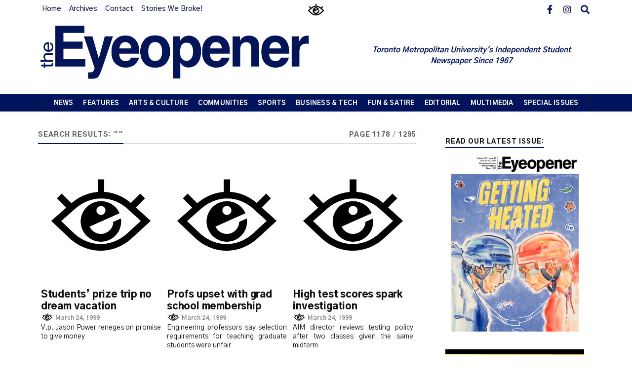

--- FILE ---
content_type: text/html; charset=UTF-8
request_url: https://theeyeopener.com/page/1178/?s
body_size: 15128
content:
<!DOCTYPE html>

<html class="no-js" lang="en-US">

<head profile="http://gmpg.org/xfn/11">
	<!-- Google tag (gtag.js) -->
	<script async src="https://www.googletagmanager.com/gtag/js?id=G-VH5192F416"></script>
	<script> window.dataLayer = window.dataLayer || []; function gtag() { dataLayer.push(arguments); } gtag('js', new Date()); gtag('config', 'G-VH5192F416'); </script>
	<!-- Google tag (gtag.js) -->

	<link rel="preconnect" href="https://fonts.googleapis.com">
	<link rel="preconnect" href="https://fonts.gstatic.com" crossorigin>
	<link
		href="https://fonts.googleapis.com/css2?family=Gothic+A1:wght@100;200;300;400;500;600;700;800;900&display=swap"
		rel="stylesheet">
	<meta http-equiv="Content-Type" content="text/html; charset=UTF-8" />
	<meta name="viewport" content="width=device-width, initial-scale=1.0">
	<link rel="icon" type="image/png" href="/wp-content/themes/test2023/assets/img/favicon.png">

	<title>Search Results for &#8220;&#8221; &#8211; Page 1178 &#8211; The Eyeopener</title>
<meta name='robots' content='noindex, follow, max-image-preview:large' />
	<style>img:is([sizes="auto" i], [sizes^="auto," i]) { contain-intrinsic-size: 3000px 1500px }</style>
	<script>document.documentElement.className = document.documentElement.className.replace("no-js","js");</script>
<link rel='dns-prefetch' href='//stats.wp.com' />
<link rel='preconnect' href='//c0.wp.com' />
<link rel="alternate" type="application/rss+xml" title="The Eyeopener &raquo; Feed" href="https://theeyeopener.com/feed/" />
<link rel="alternate" type="application/rss+xml" title="The Eyeopener &raquo; Comments Feed" href="https://theeyeopener.com/comments/feed/" />
<link rel="alternate" type="application/rss+xml" title="The Eyeopener &raquo; Search Results for &#8220;&#8221; Feed" href="https://theeyeopener.com/search/feed/rss2/" />
<script type="text/javascript">
/* <![CDATA[ */
window._wpemojiSettings = {"baseUrl":"https:\/\/s.w.org\/images\/core\/emoji\/16.0.1\/72x72\/","ext":".png","svgUrl":"https:\/\/s.w.org\/images\/core\/emoji\/16.0.1\/svg\/","svgExt":".svg","source":{"concatemoji":"https:\/\/theeyeopener.com\/wp-includes\/js\/wp-emoji-release.min.js?ver=6.8.3"}};
/*! This file is auto-generated */
!function(s,n){var o,i,e;function c(e){try{var t={supportTests:e,timestamp:(new Date).valueOf()};sessionStorage.setItem(o,JSON.stringify(t))}catch(e){}}function p(e,t,n){e.clearRect(0,0,e.canvas.width,e.canvas.height),e.fillText(t,0,0);var t=new Uint32Array(e.getImageData(0,0,e.canvas.width,e.canvas.height).data),a=(e.clearRect(0,0,e.canvas.width,e.canvas.height),e.fillText(n,0,0),new Uint32Array(e.getImageData(0,0,e.canvas.width,e.canvas.height).data));return t.every(function(e,t){return e===a[t]})}function u(e,t){e.clearRect(0,0,e.canvas.width,e.canvas.height),e.fillText(t,0,0);for(var n=e.getImageData(16,16,1,1),a=0;a<n.data.length;a++)if(0!==n.data[a])return!1;return!0}function f(e,t,n,a){switch(t){case"flag":return n(e,"\ud83c\udff3\ufe0f\u200d\u26a7\ufe0f","\ud83c\udff3\ufe0f\u200b\u26a7\ufe0f")?!1:!n(e,"\ud83c\udde8\ud83c\uddf6","\ud83c\udde8\u200b\ud83c\uddf6")&&!n(e,"\ud83c\udff4\udb40\udc67\udb40\udc62\udb40\udc65\udb40\udc6e\udb40\udc67\udb40\udc7f","\ud83c\udff4\u200b\udb40\udc67\u200b\udb40\udc62\u200b\udb40\udc65\u200b\udb40\udc6e\u200b\udb40\udc67\u200b\udb40\udc7f");case"emoji":return!a(e,"\ud83e\udedf")}return!1}function g(e,t,n,a){var r="undefined"!=typeof WorkerGlobalScope&&self instanceof WorkerGlobalScope?new OffscreenCanvas(300,150):s.createElement("canvas"),o=r.getContext("2d",{willReadFrequently:!0}),i=(o.textBaseline="top",o.font="600 32px Arial",{});return e.forEach(function(e){i[e]=t(o,e,n,a)}),i}function t(e){var t=s.createElement("script");t.src=e,t.defer=!0,s.head.appendChild(t)}"undefined"!=typeof Promise&&(o="wpEmojiSettingsSupports",i=["flag","emoji"],n.supports={everything:!0,everythingExceptFlag:!0},e=new Promise(function(e){s.addEventListener("DOMContentLoaded",e,{once:!0})}),new Promise(function(t){var n=function(){try{var e=JSON.parse(sessionStorage.getItem(o));if("object"==typeof e&&"number"==typeof e.timestamp&&(new Date).valueOf()<e.timestamp+604800&&"object"==typeof e.supportTests)return e.supportTests}catch(e){}return null}();if(!n){if("undefined"!=typeof Worker&&"undefined"!=typeof OffscreenCanvas&&"undefined"!=typeof URL&&URL.createObjectURL&&"undefined"!=typeof Blob)try{var e="postMessage("+g.toString()+"("+[JSON.stringify(i),f.toString(),p.toString(),u.toString()].join(",")+"));",a=new Blob([e],{type:"text/javascript"}),r=new Worker(URL.createObjectURL(a),{name:"wpTestEmojiSupports"});return void(r.onmessage=function(e){c(n=e.data),r.terminate(),t(n)})}catch(e){}c(n=g(i,f,p,u))}t(n)}).then(function(e){for(var t in e)n.supports[t]=e[t],n.supports.everything=n.supports.everything&&n.supports[t],"flag"!==t&&(n.supports.everythingExceptFlag=n.supports.everythingExceptFlag&&n.supports[t]);n.supports.everythingExceptFlag=n.supports.everythingExceptFlag&&!n.supports.flag,n.DOMReady=!1,n.readyCallback=function(){n.DOMReady=!0}}).then(function(){return e}).then(function(){var e;n.supports.everything||(n.readyCallback(),(e=n.source||{}).concatemoji?t(e.concatemoji):e.wpemoji&&e.twemoji&&(t(e.twemoji),t(e.wpemoji)))}))}((window,document),window._wpemojiSettings);
/* ]]> */
</script>
<style id='wp-emoji-styles-inline-css' type='text/css'>

	img.wp-smiley, img.emoji {
		display: inline !important;
		border: none !important;
		box-shadow: none !important;
		height: 1em !important;
		width: 1em !important;
		margin: 0 0.07em !important;
		vertical-align: -0.1em !important;
		background: none !important;
		padding: 0 !important;
	}
</style>
<link rel='stylesheet' id='wp-block-library-css' href='https://c0.wp.com/c/6.8.3/wp-includes/css/dist/block-library/style.min.css' type='text/css' media='all' />
<style id='classic-theme-styles-inline-css' type='text/css'>
/*! This file is auto-generated */
.wp-block-button__link{color:#fff;background-color:#32373c;border-radius:9999px;box-shadow:none;text-decoration:none;padding:calc(.667em + 2px) calc(1.333em + 2px);font-size:1.125em}.wp-block-file__button{background:#32373c;color:#fff;text-decoration:none}
</style>
<link rel='stylesheet' id='mediaelement-css' href='https://c0.wp.com/c/6.8.3/wp-includes/js/mediaelement/mediaelementplayer-legacy.min.css' type='text/css' media='all' />
<link rel='stylesheet' id='wp-mediaelement-css' href='https://c0.wp.com/c/6.8.3/wp-includes/js/mediaelement/wp-mediaelement.min.css' type='text/css' media='all' />
<style id='jetpack-sharing-buttons-style-inline-css' type='text/css'>
.jetpack-sharing-buttons__services-list{display:flex;flex-direction:row;flex-wrap:wrap;gap:0;list-style-type:none;margin:5px;padding:0}.jetpack-sharing-buttons__services-list.has-small-icon-size{font-size:12px}.jetpack-sharing-buttons__services-list.has-normal-icon-size{font-size:16px}.jetpack-sharing-buttons__services-list.has-large-icon-size{font-size:24px}.jetpack-sharing-buttons__services-list.has-huge-icon-size{font-size:36px}@media print{.jetpack-sharing-buttons__services-list{display:none!important}}.editor-styles-wrapper .wp-block-jetpack-sharing-buttons{gap:0;padding-inline-start:0}ul.jetpack-sharing-buttons__services-list.has-background{padding:1.25em 2.375em}
</style>
<style id='global-styles-inline-css' type='text/css'>
:root{--wp--preset--aspect-ratio--square: 1;--wp--preset--aspect-ratio--4-3: 4/3;--wp--preset--aspect-ratio--3-4: 3/4;--wp--preset--aspect-ratio--3-2: 3/2;--wp--preset--aspect-ratio--2-3: 2/3;--wp--preset--aspect-ratio--16-9: 16/9;--wp--preset--aspect-ratio--9-16: 9/16;--wp--preset--color--black: #111;--wp--preset--color--cyan-bluish-gray: #abb8c3;--wp--preset--color--white: #fff;--wp--preset--color--pale-pink: #f78da7;--wp--preset--color--vivid-red: #cf2e2e;--wp--preset--color--luminous-vivid-orange: #ff6900;--wp--preset--color--luminous-vivid-amber: #fcb900;--wp--preset--color--light-green-cyan: #7bdcb5;--wp--preset--color--vivid-green-cyan: #00d084;--wp--preset--color--pale-cyan-blue: #8ed1fc;--wp--preset--color--vivid-cyan-blue: #0693e3;--wp--preset--color--vivid-purple: #9b51e0;--wp--preset--color--accent: #041459;--wp--preset--color--dark-gray: #333;--wp--preset--color--medium-gray: #555;--wp--preset--color--light-gray: #777;--wp--preset--gradient--vivid-cyan-blue-to-vivid-purple: linear-gradient(135deg,rgba(6,147,227,1) 0%,rgb(155,81,224) 100%);--wp--preset--gradient--light-green-cyan-to-vivid-green-cyan: linear-gradient(135deg,rgb(122,220,180) 0%,rgb(0,208,130) 100%);--wp--preset--gradient--luminous-vivid-amber-to-luminous-vivid-orange: linear-gradient(135deg,rgba(252,185,0,1) 0%,rgba(255,105,0,1) 100%);--wp--preset--gradient--luminous-vivid-orange-to-vivid-red: linear-gradient(135deg,rgba(255,105,0,1) 0%,rgb(207,46,46) 100%);--wp--preset--gradient--very-light-gray-to-cyan-bluish-gray: linear-gradient(135deg,rgb(238,238,238) 0%,rgb(169,184,195) 100%);--wp--preset--gradient--cool-to-warm-spectrum: linear-gradient(135deg,rgb(74,234,220) 0%,rgb(151,120,209) 20%,rgb(207,42,186) 40%,rgb(238,44,130) 60%,rgb(251,105,98) 80%,rgb(254,248,76) 100%);--wp--preset--gradient--blush-light-purple: linear-gradient(135deg,rgb(255,206,236) 0%,rgb(152,150,240) 100%);--wp--preset--gradient--blush-bordeaux: linear-gradient(135deg,rgb(254,205,165) 0%,rgb(254,45,45) 50%,rgb(107,0,62) 100%);--wp--preset--gradient--luminous-dusk: linear-gradient(135deg,rgb(255,203,112) 0%,rgb(199,81,192) 50%,rgb(65,88,208) 100%);--wp--preset--gradient--pale-ocean: linear-gradient(135deg,rgb(255,245,203) 0%,rgb(182,227,212) 50%,rgb(51,167,181) 100%);--wp--preset--gradient--electric-grass: linear-gradient(135deg,rgb(202,248,128) 0%,rgb(113,206,126) 100%);--wp--preset--gradient--midnight: linear-gradient(135deg,rgb(2,3,129) 0%,rgb(40,116,252) 100%);--wp--preset--font-size--small: 15px;--wp--preset--font-size--medium: 20px;--wp--preset--font-size--large: 24px;--wp--preset--font-size--x-large: 42px;--wp--preset--font-size--normal: 17px;--wp--preset--font-size--larger: 28px;--wp--preset--spacing--20: 0.44rem;--wp--preset--spacing--30: 0.67rem;--wp--preset--spacing--40: 1rem;--wp--preset--spacing--50: 1.5rem;--wp--preset--spacing--60: 2.25rem;--wp--preset--spacing--70: 3.38rem;--wp--preset--spacing--80: 5.06rem;--wp--preset--shadow--natural: 6px 6px 9px rgba(0, 0, 0, 0.2);--wp--preset--shadow--deep: 12px 12px 50px rgba(0, 0, 0, 0.4);--wp--preset--shadow--sharp: 6px 6px 0px rgba(0, 0, 0, 0.2);--wp--preset--shadow--outlined: 6px 6px 0px -3px rgba(255, 255, 255, 1), 6px 6px rgba(0, 0, 0, 1);--wp--preset--shadow--crisp: 6px 6px 0px rgba(0, 0, 0, 1);}:where(.is-layout-flex){gap: 0.5em;}:where(.is-layout-grid){gap: 0.5em;}body .is-layout-flex{display: flex;}.is-layout-flex{flex-wrap: wrap;align-items: center;}.is-layout-flex > :is(*, div){margin: 0;}body .is-layout-grid{display: grid;}.is-layout-grid > :is(*, div){margin: 0;}:where(.wp-block-columns.is-layout-flex){gap: 2em;}:where(.wp-block-columns.is-layout-grid){gap: 2em;}:where(.wp-block-post-template.is-layout-flex){gap: 1.25em;}:where(.wp-block-post-template.is-layout-grid){gap: 1.25em;}.has-black-color{color: var(--wp--preset--color--black) !important;}.has-cyan-bluish-gray-color{color: var(--wp--preset--color--cyan-bluish-gray) !important;}.has-white-color{color: var(--wp--preset--color--white) !important;}.has-pale-pink-color{color: var(--wp--preset--color--pale-pink) !important;}.has-vivid-red-color{color: var(--wp--preset--color--vivid-red) !important;}.has-luminous-vivid-orange-color{color: var(--wp--preset--color--luminous-vivid-orange) !important;}.has-luminous-vivid-amber-color{color: var(--wp--preset--color--luminous-vivid-amber) !important;}.has-light-green-cyan-color{color: var(--wp--preset--color--light-green-cyan) !important;}.has-vivid-green-cyan-color{color: var(--wp--preset--color--vivid-green-cyan) !important;}.has-pale-cyan-blue-color{color: var(--wp--preset--color--pale-cyan-blue) !important;}.has-vivid-cyan-blue-color{color: var(--wp--preset--color--vivid-cyan-blue) !important;}.has-vivid-purple-color{color: var(--wp--preset--color--vivid-purple) !important;}.has-black-background-color{background-color: var(--wp--preset--color--black) !important;}.has-cyan-bluish-gray-background-color{background-color: var(--wp--preset--color--cyan-bluish-gray) !important;}.has-white-background-color{background-color: var(--wp--preset--color--white) !important;}.has-pale-pink-background-color{background-color: var(--wp--preset--color--pale-pink) !important;}.has-vivid-red-background-color{background-color: var(--wp--preset--color--vivid-red) !important;}.has-luminous-vivid-orange-background-color{background-color: var(--wp--preset--color--luminous-vivid-orange) !important;}.has-luminous-vivid-amber-background-color{background-color: var(--wp--preset--color--luminous-vivid-amber) !important;}.has-light-green-cyan-background-color{background-color: var(--wp--preset--color--light-green-cyan) !important;}.has-vivid-green-cyan-background-color{background-color: var(--wp--preset--color--vivid-green-cyan) !important;}.has-pale-cyan-blue-background-color{background-color: var(--wp--preset--color--pale-cyan-blue) !important;}.has-vivid-cyan-blue-background-color{background-color: var(--wp--preset--color--vivid-cyan-blue) !important;}.has-vivid-purple-background-color{background-color: var(--wp--preset--color--vivid-purple) !important;}.has-black-border-color{border-color: var(--wp--preset--color--black) !important;}.has-cyan-bluish-gray-border-color{border-color: var(--wp--preset--color--cyan-bluish-gray) !important;}.has-white-border-color{border-color: var(--wp--preset--color--white) !important;}.has-pale-pink-border-color{border-color: var(--wp--preset--color--pale-pink) !important;}.has-vivid-red-border-color{border-color: var(--wp--preset--color--vivid-red) !important;}.has-luminous-vivid-orange-border-color{border-color: var(--wp--preset--color--luminous-vivid-orange) !important;}.has-luminous-vivid-amber-border-color{border-color: var(--wp--preset--color--luminous-vivid-amber) !important;}.has-light-green-cyan-border-color{border-color: var(--wp--preset--color--light-green-cyan) !important;}.has-vivid-green-cyan-border-color{border-color: var(--wp--preset--color--vivid-green-cyan) !important;}.has-pale-cyan-blue-border-color{border-color: var(--wp--preset--color--pale-cyan-blue) !important;}.has-vivid-cyan-blue-border-color{border-color: var(--wp--preset--color--vivid-cyan-blue) !important;}.has-vivid-purple-border-color{border-color: var(--wp--preset--color--vivid-purple) !important;}.has-vivid-cyan-blue-to-vivid-purple-gradient-background{background: var(--wp--preset--gradient--vivid-cyan-blue-to-vivid-purple) !important;}.has-light-green-cyan-to-vivid-green-cyan-gradient-background{background: var(--wp--preset--gradient--light-green-cyan-to-vivid-green-cyan) !important;}.has-luminous-vivid-amber-to-luminous-vivid-orange-gradient-background{background: var(--wp--preset--gradient--luminous-vivid-amber-to-luminous-vivid-orange) !important;}.has-luminous-vivid-orange-to-vivid-red-gradient-background{background: var(--wp--preset--gradient--luminous-vivid-orange-to-vivid-red) !important;}.has-very-light-gray-to-cyan-bluish-gray-gradient-background{background: var(--wp--preset--gradient--very-light-gray-to-cyan-bluish-gray) !important;}.has-cool-to-warm-spectrum-gradient-background{background: var(--wp--preset--gradient--cool-to-warm-spectrum) !important;}.has-blush-light-purple-gradient-background{background: var(--wp--preset--gradient--blush-light-purple) !important;}.has-blush-bordeaux-gradient-background{background: var(--wp--preset--gradient--blush-bordeaux) !important;}.has-luminous-dusk-gradient-background{background: var(--wp--preset--gradient--luminous-dusk) !important;}.has-pale-ocean-gradient-background{background: var(--wp--preset--gradient--pale-ocean) !important;}.has-electric-grass-gradient-background{background: var(--wp--preset--gradient--electric-grass) !important;}.has-midnight-gradient-background{background: var(--wp--preset--gradient--midnight) !important;}.has-small-font-size{font-size: var(--wp--preset--font-size--small) !important;}.has-medium-font-size{font-size: var(--wp--preset--font-size--medium) !important;}.has-large-font-size{font-size: var(--wp--preset--font-size--large) !important;}.has-x-large-font-size{font-size: var(--wp--preset--font-size--x-large) !important;}
:where(.wp-block-post-template.is-layout-flex){gap: 1.25em;}:where(.wp-block-post-template.is-layout-grid){gap: 1.25em;}
:where(.wp-block-columns.is-layout-flex){gap: 2em;}:where(.wp-block-columns.is-layout-grid){gap: 2em;}
:root :where(.wp-block-pullquote){font-size: 1.5em;line-height: 1.6;}
</style>
<link rel='stylesheet' id='rowling_google_fonts-css' href='https://theeyeopener.com/wp-content/themes/Eyeopener2023/assets/css/fonts.css?ver=6.8.3' type='text/css' media='all' />
<link rel='stylesheet' id='rowling_fontawesome-css' href='https://theeyeopener.com/wp-content/themes/Eyeopener2023/assets/css/font-awesome.min.css?ver=5.13.0' type='text/css' media='all' />
<link rel='stylesheet' id='rowling_style-css' href='https://theeyeopener.com/wp-content/themes/Eyeopener2023/style.css?ver=6.8.3' type='text/css' media='all' />
<script type="text/javascript" src="https://c0.wp.com/c/6.8.3/wp-includes/js/jquery/jquery.min.js" id="jquery-core-js"></script>
<script type="text/javascript" src="https://c0.wp.com/c/6.8.3/wp-includes/js/jquery/jquery-migrate.min.js" id="jquery-migrate-js"></script>
<script type="text/javascript" src="https://theeyeopener.com/wp-content/themes/Eyeopener2023/assets/js/flexslider.js?ver=1" id="rowling_flexslider-js"></script>
<script type="text/javascript" src="https://theeyeopener.com/wp-content/themes/Eyeopener2023/assets/js/doubletaptogo.js?ver=1" id="rowling_doubletap-js"></script>
<link rel="https://api.w.org/" href="https://theeyeopener.com/wp-json/" /><link rel="EditURI" type="application/rsd+xml" title="RSD" href="https://theeyeopener.com/xmlrpc.php?rsd" />
<meta name="generator" content="WordPress 6.8.3" />
	<style>img#wpstats{display:none}</style>
		<!-- Customizer CSS --><style type="text/css">a { color:#041459; }.blog-title a:hover { color:#041459; }.navigation .section-inner { background-color:#041459; }.primary-menu ul li:hover > a { color:#041459; }.search-container .search-button:hover { color:#041459; }.sticky .sticky-tag { background-color:#041459; }.sticky .sticky-tag:after { border-right-color:#041459; }.sticky .sticky-tag:after { border-left-color:#041459; }.post-categories { color:#041459; }.single .post-meta a { color:#041459; }.single .post-meta a:hover { border-bottom-color:#041459; }.single-post .post-image-caption .fa { color:#041459; }.related-post .category { color:#041459; }p.intro { color:#041459; }blockquote:after { color:#041459; }fieldset legend { background-color:#041459; }button, .button, .faux-button, :root .wp-block-button__link, :root .wp-block-file__button, input[type="button"], input[type="reset"], input[type="submit"] { background-color:#041459; }:root .has-accent-color { color:#041459; }:root .has-accent-background-color { background-color:#041459; }.page-edit-link { color:#041459; }.post-content .page-links a:hover { background-color:#041459; }.post-tags a:hover { background-color:#041459; }.post-tags a:hover:before { border-right-color:#041459; }.post-navigation h4 a:hover { color:#041459; }.comments-title-container .fa { color:#041459; }.comment-reply-title .fa { color:#041459; }.comments .pingbacks li a:hover { color:#041459; }.comment-header h4 a { color:#041459; }.bypostauthor .comment-author-icon { background-color:#041459; }.comments-nav a:hover { color:#041459; }.pingbacks-title { border-bottom-color:#041459; }.archive-title { border-bottom-color:#041459; }.archive-nav a:hover { color:#041459; }.widget-title { border-bottom-color:#041459; }.widget-content .textwidget a:hover { color:#041459; }.widget_archive li a:hover { color:#041459; }.widget_categories li a:hover { color:#041459; }.widget_meta li a:hover { color:#041459; }.widget_nav_menu li a:hover { color:#041459; }.widget_rss .widget-content ul a.rsswidget:hover { color:#041459; }#wp-calendar thead th { color:#041459; }#wp-calendar tfoot a:hover { color:#041459; }.widget .tagcloud a:hover { background-color:#041459; }.widget .tagcloud a:hover:before { border-right-color:#041459; }.footer .widget .tagcloud a:hover { background-color:#041459; }.footer .widget .tagcloud a:hover:before { border-right-color:#041459; }.wrapper .search-button:hover { color:#041459; }.to-the-top { background-color:#041459; }.credits .copyright a:hover { color:#041459; }.nav-toggle { background-color:#041459; }.mobile-menu { background-color:#041459; }</style><!--/Customizer CSS--><link rel="icon" href="https://theeyeopener.com/wp-content/uploads/2023/08/cropped-EyeLogo-1-32x32.png" sizes="32x32" />
<link rel="icon" href="https://theeyeopener.com/wp-content/uploads/2023/08/cropped-EyeLogo-1-192x192.png" sizes="192x192" />
<link rel="apple-touch-icon" href="https://theeyeopener.com/wp-content/uploads/2023/08/cropped-EyeLogo-1-180x180.png" />
<meta name="msapplication-TileImage" content="https://theeyeopener.com/wp-content/uploads/2023/08/cropped-EyeLogo-1-270x270.png" />

</head>

<body class="search search-results paged wp-custom-logo paged-1178 search-paged-1178 wp-theme-Eyeopener2023">

		<a class="skip-link button" href="#site-content">
		Skip to the content	</a>


	<header class="header-wrapper">
					<div class="top-nav">
				<div class="section-inner group">
											<ul class="secondary-menu dropdown-menu reset-list-style">
							<li id="menu-item-113579" class="menu-item menu-item-type-custom menu-item-object-custom menu-item-home menu-item-has-children menu-item-113579"><a href="https://theeyeopener.com/">Home</a>
<ul class="sub-menu">
	<li id="menu-item-113589" class="menu-item menu-item-type-post_type menu-item-object-page menu-item-113589"><a href="https://theeyeopener.com/about/">Our story</a></li>
	<li id="menu-item-113588" class="menu-item menu-item-type-post_type menu-item-object-page menu-item-113588"><a href="https://theeyeopener.com/human-rights-policy/">Human Rights Policy</a></li>
	<li id="menu-item-113580" class="menu-item menu-item-type-post_type menu-item-object-page menu-item-113580"><a href="https://theeyeopener.com/74835-2/">A Constitution for the TMU newspaper “The Eyeopener”</a></li>
	<li id="menu-item-113584" class="menu-item menu-item-type-post_type menu-item-object-page menu-item-113584"><a href="https://theeyeopener.com/board/">Board of Directors</a></li>
</ul>
</li>
<li id="menu-item-113582" class="menu-item menu-item-type-post_type menu-item-object-page menu-item-113582"><a href="https://theeyeopener.com/archives/">Archives</a></li>
<li id="menu-item-113585" class="menu-item menu-item-type-post_type menu-item-object-page menu-item-has-children menu-item-113585"><a href="https://theeyeopener.com/contact/">Contact</a>
<ul class="sub-menu">
	<li id="menu-item-113581" class="menu-item menu-item-type-post_type menu-item-object-page menu-item-113581"><a href="https://theeyeopener.com/advertising/">Advertising</a></li>
	<li id="menu-item-113592" class="menu-item menu-item-type-post_type menu-item-object-page menu-item-113592"><a href="https://theeyeopener.com/support-us/">Support Us</a></li>
	<li id="menu-item-113583" class="menu-item menu-item-type-post_type menu-item-object-page menu-item-113583"><a href="https://theeyeopener.com/being-an-eyeopener-source/">Being an Eyeopener Source</a></li>
	<li id="menu-item-113593" class="menu-item menu-item-type-post_type menu-item-object-page menu-item-113593"><a href="https://theeyeopener.com/join-us/">Volunteer With Us</a></li>
	<li id="menu-item-113587" class="menu-item menu-item-type-post_type menu-item-object-page menu-item-113587"><a href="https://theeyeopener.com/submission-guide/">How To Pitch To Us</a></li>
</ul>
</li>
<li id="menu-item-124892" class="menu-item menu-item-type-custom menu-item-object-custom menu-item-124892"><a href="https://theeyeopener.com/stories-we-broke/">Stories We Broke!</a></li>
						</ul><!-- .secondary-menu -->
										<img src="/wp-content/themes/test2023/assets/img/PG12_EyeLogo.png" class='eyelogo' />

											<ul class="social-menu reset-list-style">
							<li id="menu-item-113782" class="menu-item menu-item-type-custom menu-item-object-custom menu-item-113782"><a href="https://www.facebook.com/theeyeopener.tmu/"><span class="screen-reader-text">facebook</span></a></li>
<li id="menu-item-113783" class="menu-item menu-item-type-custom menu-item-object-custom menu-item-113783"><a href="https://www.instagram.com/theeyewideopen?utm_source=ig_web_button_share_sheet&#038;igsh=ZDNlZDc0MzIxNw=="><span class="screen-reader-text">insta</span></a></li>
<li id="menu-item-151" class="menu-item menu-item-type-custom menu-item-object-custom menu-item-151"><a class="search-toggle" href="?s"><span class="screen-reader-text">Search</span></a></li>						</ul><!-- .social-menu -->
									</div><!-- .section-inner -->

			</div><!-- .top-nav -->

		
		<div class="search-container">

			<div class="section-inner">

				
<form method="get" class="search-form" id="search-form-69723a130e4a2" action="https://theeyeopener.com/">
	<input type="search" class="search-field" placeholder="Search form" name="s" id="search-form-69723a130e4a3" /> 
	<button type="submit" class="search-button"><div class="fa fw fa-search"></div><span class="screen-reader-text">Search</span></button>
</form>
			</div><!-- .section-inner -->

		</div><!-- .search-container -->

		<div class="header">

			<div class="section-inner">

								<div class="blog-header">
					<div class="
						blog-logo">
						<a class="logo" href="https://theeyeopener.com/" rel="home">

							<img src="https://theeyeopener.com/wp-content/uploads/2024/11/cropped-theeyeopener_wordmark_blue.png"
								onerror="this.src='/wp-content/themes/test2023/assets/img/theye.png';">
							<span class="screen-reader-text">
								The Eyeopener							</span>
						</a>
					</div>
					<div class="blog-description">
						<p>Toronto Metropolitan University&#039;s Independent Student Newspaper Since 1967</p>
					</div>
				</div>



				<div class="nav-toggle">

					<div class="bars">
						<div class="bar"></div>
						<div class="bar"></div>
						<div class="bar"></div>
					</div>

				</div><!-- .nav-toggle -->

			</div><!-- .section-inner -->

		</div><!-- .header -->

		<div id='nav' class="navigation">

			<div class="section-inner group">

				<ul class="primary-menu reset-list-style dropdown-menu">

					<li id="menu-item-113769" class="menu-item menu-item-type-taxonomy menu-item-object-category menu-item-has-children menu-item-113769"><a href="https://theeyeopener.com/category/news/">News</a>
<ul class="sub-menu">
	<li id="menu-item-113770" class="menu-item menu-item-type-taxonomy menu-item-object-category menu-item-113770"><a href="https://theeyeopener.com/category/news/campus-news/">Campus News</a></li>
	<li id="menu-item-113771" class="menu-item menu-item-type-taxonomy menu-item-object-category menu-item-113771"><a href="https://theeyeopener.com/category/news/student-politics/">Student Politics</a></li>
</ul>
</li>
<li id="menu-item-113792" class="menu-item menu-item-type-taxonomy menu-item-object-category menu-item-113792"><a href="https://theeyeopener.com/category/features/">Features</a></li>
<li id="menu-item-113746" class="menu-item menu-item-type-taxonomy menu-item-object-category menu-item-113746"><a href="https://theeyeopener.com/category/artsandculture/">Arts &amp; Culture</a></li>
<li id="menu-item-113751" class="menu-item menu-item-type-taxonomy menu-item-object-category menu-item-113751"><a href="https://theeyeopener.com/category/community/">Communities</a></li>
<li id="menu-item-113776" class="menu-item menu-item-type-taxonomy menu-item-object-category menu-item-has-children menu-item-113776"><a href="https://theeyeopener.com/category/sports/">Sports</a>
<ul class="sub-menu">
	<li id="menu-item-123470" class="menu-item menu-item-type-taxonomy menu-item-object-category menu-item-123470"><a href="https://theeyeopener.com/category/sports/weekly-sports/">Weekly Sports</a></li>
	<li id="menu-item-113777" class="menu-item menu-item-type-taxonomy menu-item-object-category menu-item-113777"><a href="https://theeyeopener.com/category/sports/recaps/">Recaps</a></li>
	<li id="menu-item-119794" class="menu-item menu-item-type-taxonomy menu-item-object-category menu-item-119794"><a href="https://theeyeopener.com/category/sports/2024-u-cup/">2024 U Cup</a></li>
</ul>
</li>
<li id="menu-item-113750" class="menu-item menu-item-type-taxonomy menu-item-object-category menu-item-113750"><a href="https://theeyeopener.com/category/business/">Business &#038; Tech</a></li>
<li id="menu-item-113763" class="menu-item menu-item-type-taxonomy menu-item-object-category menu-item-113763"><a href="https://theeyeopener.com/category/fun-satire/">Fun &amp; Satire</a></li>
<li id="menu-item-113793" class="menu-item menu-item-type-taxonomy menu-item-object-category menu-item-113793"><a href="https://theeyeopener.com/category/editorial/">Editorial</a></li>
<li id="menu-item-113765" class="menu-item menu-item-type-taxonomy menu-item-object-category menu-item-has-children menu-item-113765"><a href="https://theeyeopener.com/category/multimedia/">Multimedia</a>
<ul class="sub-menu">
	<li id="menu-item-113767" class="menu-item menu-item-type-taxonomy menu-item-object-category menu-item-113767"><a href="https://theeyeopener.com/category/multimedia/podcasts/">Podcasts</a></li>
	<li id="menu-item-113766" class="menu-item menu-item-type-taxonomy menu-item-object-category menu-item-113766"><a href="https://theeyeopener.com/category/multimedia/photos/">Photos</a></li>
	<li id="menu-item-113768" class="menu-item menu-item-type-taxonomy menu-item-object-category menu-item-113768"><a href="https://theeyeopener.com/category/multimedia/video/">Video</a></li>
</ul>
</li>
<li id="menu-item-113853" class="menu-item menu-item-type-taxonomy menu-item-object-category menu-item-113853"><a href="https://theeyeopener.com/category/special-issues/">Special Issues</a></li>

				</ul>

			</div><!-- .section-inner -->

		</div><!-- .navigation -->

		<ul class="mobile-menu reset-list-style">

			<li class="menu-item menu-item-type-taxonomy menu-item-object-category menu-item-has-children menu-item-113769"><a href="https://theeyeopener.com/category/news/">News</a>
<ul class="sub-menu">
	<li class="menu-item menu-item-type-taxonomy menu-item-object-category menu-item-113770"><a href="https://theeyeopener.com/category/news/campus-news/">Campus News</a></li>
	<li class="menu-item menu-item-type-taxonomy menu-item-object-category menu-item-113771"><a href="https://theeyeopener.com/category/news/student-politics/">Student Politics</a></li>
</ul>
</li>
<li class="menu-item menu-item-type-taxonomy menu-item-object-category menu-item-113792"><a href="https://theeyeopener.com/category/features/">Features</a></li>
<li class="menu-item menu-item-type-taxonomy menu-item-object-category menu-item-113746"><a href="https://theeyeopener.com/category/artsandculture/">Arts &amp; Culture</a></li>
<li class="menu-item menu-item-type-taxonomy menu-item-object-category menu-item-113751"><a href="https://theeyeopener.com/category/community/">Communities</a></li>
<li class="menu-item menu-item-type-taxonomy menu-item-object-category menu-item-has-children menu-item-113776"><a href="https://theeyeopener.com/category/sports/">Sports</a>
<ul class="sub-menu">
	<li class="menu-item menu-item-type-taxonomy menu-item-object-category menu-item-123470"><a href="https://theeyeopener.com/category/sports/weekly-sports/">Weekly Sports</a></li>
	<li class="menu-item menu-item-type-taxonomy menu-item-object-category menu-item-113777"><a href="https://theeyeopener.com/category/sports/recaps/">Recaps</a></li>
	<li class="menu-item menu-item-type-taxonomy menu-item-object-category menu-item-119794"><a href="https://theeyeopener.com/category/sports/2024-u-cup/">2024 U Cup</a></li>
</ul>
</li>
<li class="menu-item menu-item-type-taxonomy menu-item-object-category menu-item-113750"><a href="https://theeyeopener.com/category/business/">Business &#038; Tech</a></li>
<li class="menu-item menu-item-type-taxonomy menu-item-object-category menu-item-113763"><a href="https://theeyeopener.com/category/fun-satire/">Fun &amp; Satire</a></li>
<li class="menu-item menu-item-type-taxonomy menu-item-object-category menu-item-113793"><a href="https://theeyeopener.com/category/editorial/">Editorial</a></li>
<li class="menu-item menu-item-type-taxonomy menu-item-object-category menu-item-has-children menu-item-113765"><a href="https://theeyeopener.com/category/multimedia/">Multimedia</a>
<ul class="sub-menu">
	<li class="menu-item menu-item-type-taxonomy menu-item-object-category menu-item-113767"><a href="https://theeyeopener.com/category/multimedia/podcasts/">Podcasts</a></li>
	<li class="menu-item menu-item-type-taxonomy menu-item-object-category menu-item-113766"><a href="https://theeyeopener.com/category/multimedia/photos/">Photos</a></li>
	<li class="menu-item menu-item-type-taxonomy menu-item-object-category menu-item-113768"><a href="https://theeyeopener.com/category/multimedia/video/">Video</a></li>
</ul>
</li>
<li class="menu-item menu-item-type-taxonomy menu-item-object-category menu-item-113853"><a href="https://theeyeopener.com/category/special-issues/">Special Issues</a></li>

		</ul><!-- .mobile-menu -->

	</header><!-- .header-wrapper -->

	<main id="site-content">

<div class="wrapper section-inner group">
	<!-- To show the code on all pages, remove the conditional statement if (is_home()) { ... }. This will cause the code to be displayed on all pages. However, if you want to include the code in a specific template or section of your theme, you can simply place it there without any conditional statement. -->
	<div
		class="content  ">

				
			<div class="archive-header">
				<div class="group archive-header-inner">

											<h1 class="archive-title">
							Search results: ""						</h1>
					
											<p class="archive-subtitle">
							Page 1178<span class="sep">/</span>1295						</p>
					
				</div><!-- .group -->

				
			</div><!-- .archive-header -->

		
					



			<div class="posts" id="posts">
				<article id="post-31167" class="post post-31167 type-post status-publish format-standard hentry category-all category-news tag-ryesac tag-vacation" href="https://theeyeopener.com/1999/03/students-prize-trip-no-dream-vacation/">

	


	<figure class="post-image">
		
									<a href="https://theeyeopener.com/1999/03/students-prize-trip-no-dream-vacation/"><img src="/wp-content/themes/test2023/assets/img/PG12_EyeLogo.png"
						alt=""></a>
					


	</figure><!-- .post-image -->


	<header class="post-header">

					<p class="post-categories">
							</p>
				<a href="https://theeyeopener.com/1999/03/students-prize-trip-no-dream-vacation/">

							<h2 class="post-title">
					Students&#8217; prize trip no dream vacation				</h2>
			
			<div class="post-timeago"> <img src="/wp-content/themes/test2023/assets/img/PG12_EyeLogo.png" />


				<div class="post-timeago__text">
					March 24, 1999				</div>

			</div>

			<div class="post-excerpt">
				V.p. Jason Power reneges on promise to give money			</div>
		</a>

	</header><!-- .post-header -->

</article><!-- .post --><article id="post-31217" class="post post-31217 type-post status-publish format-standard hentry category-all category-news tag-faculty tag-graduate-studies" href="https://theeyeopener.com/1999/03/profs-upset-with-grad-school-membership/">

	


	<figure class="post-image">
		
									<a href="https://theeyeopener.com/1999/03/profs-upset-with-grad-school-membership/"><img src="/wp-content/themes/test2023/assets/img/PG12_EyeLogo.png"
						alt=""></a>
					


	</figure><!-- .post-image -->


	<header class="post-header">

					<p class="post-categories">
							</p>
				<a href="https://theeyeopener.com/1999/03/profs-upset-with-grad-school-membership/">

							<h2 class="post-title">
					Profs upset with grad school membership				</h2>
			
			<div class="post-timeago"> <img src="/wp-content/themes/test2023/assets/img/PG12_EyeLogo.png" />


				<div class="post-timeago__text">
					March 24, 1999				</div>

			</div>

			<div class="post-excerpt">
				Engineering professors say selection requirements for teaching graduate students were  unfair			</div>
		</a>

	</header><!-- .post-header -->

</article><!-- .post --><article id="post-31165" class="post post-31165 type-post status-publish format-standard hentry category-all category-news tag-exams tag-midterms" href="https://theeyeopener.com/1999/03/high-test-scores-spark-investigation/">

	


	<figure class="post-image">
		
									<a href="https://theeyeopener.com/1999/03/high-test-scores-spark-investigation/"><img src="/wp-content/themes/test2023/assets/img/PG12_EyeLogo.png"
						alt=""></a>
					


	</figure><!-- .post-image -->


	<header class="post-header">

					<p class="post-categories">
							</p>
				<a href="https://theeyeopener.com/1999/03/high-test-scores-spark-investigation/">

							<h2 class="post-title">
					High test scores spark investigation				</h2>
			
			<div class="post-timeago"> <img src="/wp-content/themes/test2023/assets/img/PG12_EyeLogo.png" />


				<div class="post-timeago__text">
					March 24, 1999				</div>

			</div>

			<div class="post-excerpt">
				AIM director reviews testing policy after two classes given the same midterm			</div>
		</a>

	</header><!-- .post-header -->

</article><!-- .post --><article id="post-31215" class="post post-31215 type-post status-publish format-standard hentry category-all category-sports tag-athletics tag-mens-basketball tag-rams" href="https://theeyeopener.com/1999/03/wounded-rams-can-rest/">

	


	<figure class="post-image">
		
									<a href="https://theeyeopener.com/1999/03/wounded-rams-can-rest/"><img src="/wp-content/themes/test2023/assets/img/PG12_EyeLogo.png"
						alt=""></a>
					


	</figure><!-- .post-image -->


	<header class="post-header">

					<p class="post-categories">
				<a href="https://theeyeopener.com/category/sports/">Sports</a>			</p>
				<a href="https://theeyeopener.com/1999/03/wounded-rams-can-rest/">

							<h2 class="post-title">
					Wounded Rams can rest				</h2>
			
			<div class="post-timeago"> <img src="/wp-content/themes/test2023/assets/img/PG12_EyeLogo.png" />


				<div class="post-timeago__text">
					March 24, 1999				</div>

			</div>

			<div class="post-excerpt">
				For the first time in seven-and-a-half months, the Rams will return from a road trip and not have to worry about a gruelling practice.
			</div>
		</a>

	</header><!-- .post-header -->

</article><!-- .post --><article id="post-31163" class="post post-31163 type-post status-publish format-standard hentry category-all category-news tag-oakham-house tag-renovations tag-ryesac" href="https://theeyeopener.com/1999/03/summer-means-construction-of-oakham-house/">

	


	<figure class="post-image">
		
									<a href="https://theeyeopener.com/1999/03/summer-means-construction-of-oakham-house/"><img src="/wp-content/themes/test2023/assets/img/PG12_EyeLogo.png"
						alt=""></a>
					


	</figure><!-- .post-image -->


	<header class="post-header">

					<p class="post-categories">
							</p>
				<a href="https://theeyeopener.com/1999/03/summer-means-construction-of-oakham-house/">

							<h2 class="post-title">
					Summer means construction at Oakham House				</h2>
			
			<div class="post-timeago"> <img src="/wp-content/themes/test2023/assets/img/PG12_EyeLogo.png" />


				<div class="post-timeago__text">
					March 24, 1999				</div>

			</div>

			<div class="post-excerpt">
				RyeSAC will spend up to $75,000 to renovate cafe, pub and meeting rooms			</div>
		</a>

	</header><!-- .post-header -->

</article><!-- .post --><article id="post-31161" class="post post-31161 type-post status-publish format-standard hentry category-all category-news tag-education tag-hiring tag-professors tag-studentteacher-ratio" href="https://theeyeopener.com/1999/03/too-many-students-too-few-profs/">

	


	<figure class="post-image">
		
									<a href="https://theeyeopener.com/1999/03/too-many-students-too-few-profs/"><img src="/wp-content/themes/test2023/assets/img/PG12_EyeLogo.png"
						alt=""></a>
					


	</figure><!-- .post-image -->


	<header class="post-header">

					<p class="post-categories">
							</p>
				<a href="https://theeyeopener.com/1999/03/too-many-students-too-few-profs/">

							<h2 class="post-title">
					Too many students, too few profs				</h2>
			
			<div class="post-timeago"> <img src="/wp-content/themes/test2023/assets/img/PG12_EyeLogo.png" />


				<div class="post-timeago__text">
					March 24, 1999				</div>

			</div>

			<div class="post-excerpt">
				Ryerson to hire up to 60 new faculty to make up for high student/teacher ratio
			</div>
		</a>

	</header><!-- .post-header -->

</article><!-- .post --><article id="post-31213" class="post post-31213 type-post status-publish format-standard hentry category-all category-sports tag-athletics tag-mens-basketball tag-nationals" href="https://theeyeopener.com/1999/03/huskies-win-national-title-in-their-hometown/">

	


	<figure class="post-image">
		
									<a href="https://theeyeopener.com/1999/03/huskies-win-national-title-in-their-hometown/"><img src="/wp-content/themes/test2023/assets/img/PG12_EyeLogo.png"
						alt=""></a>
					


	</figure><!-- .post-image -->


	<header class="post-header">

					<p class="post-categories">
				<a href="https://theeyeopener.com/category/sports/">Sports</a>			</p>
				<a href="https://theeyeopener.com/1999/03/huskies-win-national-title-in-their-hometown/">

							<h2 class="post-title">
					Huskies win national title in their hometown				</h2>
			
			<div class="post-timeago"> <img src="/wp-content/themes/test2023/assets/img/PG12_EyeLogo.png" />


				<div class="post-timeago__text">
					March 24, 1999				</div>

			</div>

			<div class="post-excerpt">
				St. Mary's defeats top-ranked Alberta in overtime			</div>
		</a>

	</header><!-- .post-header -->

</article><!-- .post --><article id="post-31211" class="post post-31211 type-post status-publish format-standard hentry category-all category-sports tag-athletics tag-mens-basketball tag-rams" href="https://theeyeopener.com/1999/03/die-hard-fans-trek-to-halifax-to-witness-history/">

	


	<figure class="post-image">
		
									<a href="https://theeyeopener.com/1999/03/die-hard-fans-trek-to-halifax-to-witness-history/"><img src="/wp-content/themes/test2023/assets/img/PG12_EyeLogo.png"
						alt=""></a>
					


	</figure><!-- .post-image -->


	<header class="post-header">

					<p class="post-categories">
				<a href="https://theeyeopener.com/category/sports/">Sports</a>			</p>
				<a href="https://theeyeopener.com/1999/03/die-hard-fans-trek-to-halifax-to-witness-history/">

							<h2 class="post-title">
					Die-hard fans trek to Halifax to witness history				</h2>
			
			<div class="post-timeago"> <img src="/wp-content/themes/test2023/assets/img/PG12_EyeLogo.png" />


				<div class="post-timeago__text">
					March 24, 1999				</div>

			</div>

			<div class="post-excerpt">
				More than 50 supporters fill stands for Rams' games			</div>
		</a>

	</header><!-- .post-header -->

</article><!-- .post --><article id="post-31159" class="post post-31159 type-post status-publish format-standard hentry category-all category-editorial tag-editorial tag-president tag-ryesac tag-student-council" href="https://theeyeopener.com/1999/03/ryesacs-man-of-steele/">

	


	<figure class="post-image">
		
									<a href="https://theeyeopener.com/1999/03/ryesacs-man-of-steele/"><img src="/wp-content/themes/test2023/assets/img/PG12_EyeLogo.png"
						alt=""></a>
					


	</figure><!-- .post-image -->


	<header class="post-header">

					<p class="post-categories">
				<a href="https://theeyeopener.com/category/editorial/">Editorial</a>			</p>
				<a href="https://theeyeopener.com/1999/03/ryesacs-man-of-steele/">

							<h2 class="post-title">
					RyeSAC&#8217;s Man of Steele				</h2>
			
			<div class="post-timeago"> <img src="/wp-content/themes/test2023/assets/img/PG12_EyeLogo.png" />


				<div class="post-timeago__text">
					March 24, 1999				</div>

			</div>

			<div class="post-excerpt">
				Mr. President. It’s been a year where that position of entrenched authority lost much of its righteousness, its value diminished by the political misdemeanours south of the border.			</div>
		</a>

	</header><!-- .post-header -->

</article><!-- .post --><article id="post-31156" class="post post-31156 type-post status-publish format-standard hentry category-all category-news" href="https://theeyeopener.com/1999/03/ryerson-eyes-naming-rights-sponsorship-policy/">

	


	<figure class="post-image">
		
									<a href="https://theeyeopener.com/1999/03/ryerson-eyes-naming-rights-sponsorship-policy/"><img src="/wp-content/themes/test2023/assets/img/PG12_EyeLogo.png"
						alt=""></a>
					


	</figure><!-- .post-image -->


	<header class="post-header">

					<p class="post-categories">
							</p>
				<a href="https://theeyeopener.com/1999/03/ryerson-eyes-naming-rights-sponsorship-policy/">

							<h2 class="post-title">
					Ryerson eyes naming rights sponsorship policy				</h2>
			
			<div class="post-timeago"> <img src="/wp-content/themes/test2023/assets/img/PG12_EyeLogo.png" />


				<div class="post-timeago__text">
					March 24, 1999				</div>

			</div>

			<div class="post-excerpt">
				Scheme is part of a report on the university's future fundraising initiatives			</div>
		</a>

	</header><!-- .post-header -->

</article><!-- .post --><article id="post-31154" class="post post-31154 type-post status-publish format-standard hentry category-all category-news tag-elections tag-ryesac tag-v-p-administration" href="https://theeyeopener.com/1999/03/ryesac-executive-and-v-p-elect-ousted/">

	


	<figure class="post-image">
		
									<a href="https://theeyeopener.com/1999/03/ryesac-executive-and-v-p-elect-ousted/"><img src="/wp-content/themes/test2023/assets/img/PG12_EyeLogo.png"
						alt=""></a>
					


	</figure><!-- .post-image -->


	<header class="post-header">

					<p class="post-categories">
							</p>
				<a href="https://theeyeopener.com/1999/03/ryesac-executive-and-v-p-elect-ousted/">

							<h2 class="post-title">
					RyeSAC executive and v.p.-elect ousted				</h2>
			
			<div class="post-timeago"> <img src="/wp-content/themes/test2023/assets/img/PG12_EyeLogo.png" />


				<div class="post-timeago__text">
					March 24, 1999				</div>

			</div>

			<div class="post-excerpt">
				V.p. administration Jason Power resigns and his successor Jennifer Long is disqualified after defacing election posters; Power's performance contributes to RyeSAC's call for his resignation while Long refuses to resign from her board position			</div>
		</a>

	</header><!-- .post-header -->

</article><!-- .post --><article id="post-31207" class="post post-31207 type-post status-publish format-standard hentry category-all category-features category-sports tag-athletics tag-mens-basketball tag-rams" href="https://theeyeopener.com/1999/03/off-the-court/">

	


	<figure class="post-image">
		
									<a href="https://theeyeopener.com/1999/03/off-the-court/"><img src="/wp-content/themes/test2023/assets/img/PG12_EyeLogo.png"
						alt=""></a>
					


	</figure><!-- .post-image -->


	<header class="post-header">

					<p class="post-categories">
				<a href="https://theeyeopener.com/category/features/">Features</a><a href="https://theeyeopener.com/category/sports/">Sports</a>			</p>
				<a href="https://theeyeopener.com/1999/03/off-the-court/">

							<h2 class="post-title">
					Off the court				</h2>
			
			<div class="post-timeago"> <img src="/wp-content/themes/test2023/assets/img/PG12_EyeLogo.png" />


				<div class="post-timeago__text">
					March 24, 1999				</div>

			</div>

			<div class="post-excerpt">
				The Ryerson men's basketball team captured its first divisional title and made a historic appearance in the nationals. Here's a look into the season that was and the stories behind the scenes			</div>
		</a>

	</header><!-- .post-header -->

</article><!-- .post -->
			</div><!-- .posts -->

			
	<div class="archive-nav">

		<li class="archive-nav-newer"><a href="https://theeyeopener.com/page/1177/?s" >&larr; Previous</a></li><li class="number"><a href="https://theeyeopener.com/?s">1</a></li>
<li>...</li><li class="number"><a href="https://theeyeopener.com/page/1176/?s">1176</a></li>
<li class="number"><a href="https://theeyeopener.com/page/1177/?s">1177</a></li>
<li class="number active"><a href="https://theeyeopener.com/page/1178/?s">1178</a></li>
<li class="number"><a href="https://theeyeopener.com/page/1179/?s">1179</a></li>
<li class="number"><a href="https://theeyeopener.com/page/1180/?s">1180</a></li>
<li class="number">...</li>
<li class="number"><a href="https://theeyeopener.com/page/1295/?s">1295</a></li>
<li class="archive-nav-older"><a href="https://theeyeopener.com/page/1179/?s" >Next &rarr;</a></li>
		<div class="clear"></div>

	</div><!-- .archive-nav -->


	</div><!-- .content -->

	<div
	class="sidebar ">
	<div id="media_image-8" class="widget widget_media_image"><div class="widget-content"><h3 class="widget-title">READ OUR LATEST ISSUE:</h3><a href="https://issuu.com/editor-theeyeopener/docs/the_eyeopener_vol._59_issue_12" target="_blank"><img class="image " src="https://theeyeopener.com/wp-content/uploads/2026/01/CoverONLINE-pdf.jpg" alt="" width="1877" height="2560" decoding="async" loading="lazy" /></a></div></div><div id="block-28" class="widget widget_block widget_media_image"><div class="widget-content">
<figure class="wp-block-image size-large is-resized is-style-default"><a href="http://mtax.ca/"><img loading="lazy" decoding="async" width="500" height="500" src="https://theeyeopener.com/wp-content/uploads/2025/11/MTax-Ryerson-300x300-1-500x500.jpg" alt="" class="wp-image-131414" style="object-fit:cover;width:300px;height:300px" srcset="https://theeyeopener.com/wp-content/uploads/2025/11/MTax-Ryerson-300x300-1-500x500.jpg 500w, https://theeyeopener.com/wp-content/uploads/2025/11/MTax-Ryerson-300x300-1-300x300.jpg 300w, https://theeyeopener.com/wp-content/uploads/2025/11/MTax-Ryerson-300x300-1-150x150.jpg 150w, https://theeyeopener.com/wp-content/uploads/2025/11/MTax-Ryerson-300x300-1-768x768.jpg 768w, https://theeyeopener.com/wp-content/uploads/2025/11/MTax-Ryerson-300x300-1-88x88.jpg 88w, https://theeyeopener.com/wp-content/uploads/2025/11/MTax-Ryerson-300x300-1-816x816.jpg 816w, https://theeyeopener.com/wp-content/uploads/2025/11/MTax-Ryerson-300x300-1.jpg 1250w" sizes="auto, (max-width: 500px) 100vw, 500px" /></a></figure>
</div></div><div id="block-30" class="widget widget_block widget_media_image"><div class="widget-content">
<figure class="wp-block-image size-full"><a href="https://www.menkescondorentals.com/"><img loading="lazy" decoding="async" width="300" height="300" src="https://theeyeopener.com/wp-content/uploads/2026/01/MCR-The-Eye-Opener-TMU-Website-Ad-1.png" alt="" class="wp-image-132645" srcset="https://theeyeopener.com/wp-content/uploads/2026/01/MCR-The-Eye-Opener-TMU-Website-Ad-1.png 300w, https://theeyeopener.com/wp-content/uploads/2026/01/MCR-The-Eye-Opener-TMU-Website-Ad-1-150x150.png 150w, https://theeyeopener.com/wp-content/uploads/2026/01/MCR-The-Eye-Opener-TMU-Website-Ad-1-88x88.png 88w" sizes="auto, (max-width: 300px) 100vw, 300px" /></a></figure>
</div></div><div id="block-26" class="widget widget_block"><div class="widget-content">
<figure class="wp-block-embed aligncenter is-type-rich is-provider-instagram wp-block-embed-instagram"><div class="wp-block-embed__wrapper">
<blockquote class="instagram-media" data-instgrm-captioned data-instgrm-permalink="https://www.instagram.com/reel/DRQl6fLgYmP/?utm_source=ig_embed&amp;utm_campaign=loading" data-instgrm-version="14" style=" background:#FFF; border:0; border-radius:3px; box-shadow:0 0 1px 0 rgba(0,0,0,0.5),0 1px 10px 0 rgba(0,0,0,0.15); margin: 1px; max-width:616px; min-width:326px; padding:0; width:99.375%; width:-webkit-calc(100% - 2px); width:calc(100% - 2px);"><div style="padding:16px;"> <a href="https://www.instagram.com/reel/DRQl6fLgYmP/?utm_source=ig_embed&amp;utm_campaign=loading" style=" background:#FFFFFF; line-height:0; padding:0 0; text-align:center; text-decoration:none; width:100%;" target="_blank"> <div style=" display: flex; flex-direction: row; align-items: center;"> <div style="background-color: #F4F4F4; border-radius: 50%; flex-grow: 0; height: 40px; margin-right: 14px; width: 40px;"></div> <div style="display: flex; flex-direction: column; flex-grow: 1; justify-content: center;"> <div style=" background-color: #F4F4F4; border-radius: 4px; flex-grow: 0; height: 14px; margin-bottom: 6px; width: 100px;"></div> <div style=" background-color: #F4F4F4; border-radius: 4px; flex-grow: 0; height: 14px; width: 60px;"></div></div></div><div style="padding: 19% 0;"></div> <div style="display:block; height:50px; margin:0 auto 12px; width:50px;"><svg width="50px" height="50px" viewBox="0 0 60 60" version="1.1" xmlns="https://www.w3.org/2000/svg" xmlns:xlink="https://www.w3.org/1999/xlink"><g stroke="none" stroke-width="1" fill="none" fill-rule="evenodd"><g transform="translate(-511.000000, -20.000000)" fill="#000000"><g><path d="M556.869,30.41 C554.814,30.41 553.148,32.076 553.148,34.131 C553.148,36.186 554.814,37.852 556.869,37.852 C558.924,37.852 560.59,36.186 560.59,34.131 C560.59,32.076 558.924,30.41 556.869,30.41 M541,60.657 C535.114,60.657 530.342,55.887 530.342,50 C530.342,44.114 535.114,39.342 541,39.342 C546.887,39.342 551.658,44.114 551.658,50 C551.658,55.887 546.887,60.657 541,60.657 M541,33.886 C532.1,33.886 524.886,41.1 524.886,50 C524.886,58.899 532.1,66.113 541,66.113 C549.9,66.113 557.115,58.899 557.115,50 C557.115,41.1 549.9,33.886 541,33.886 M565.378,62.101 C565.244,65.022 564.756,66.606 564.346,67.663 C563.803,69.06 563.154,70.057 562.106,71.106 C561.058,72.155 560.06,72.803 558.662,73.347 C557.607,73.757 556.021,74.244 553.102,74.378 C549.944,74.521 548.997,74.552 541,74.552 C533.003,74.552 532.056,74.521 528.898,74.378 C525.979,74.244 524.393,73.757 523.338,73.347 C521.94,72.803 520.942,72.155 519.894,71.106 C518.846,70.057 518.197,69.06 517.654,67.663 C517.244,66.606 516.755,65.022 516.623,62.101 C516.479,58.943 516.448,57.996 516.448,50 C516.448,42.003 516.479,41.056 516.623,37.899 C516.755,34.978 517.244,33.391 517.654,32.338 C518.197,30.938 518.846,29.942 519.894,28.894 C520.942,27.846 521.94,27.196 523.338,26.654 C524.393,26.244 525.979,25.756 528.898,25.623 C532.057,25.479 533.004,25.448 541,25.448 C548.997,25.448 549.943,25.479 553.102,25.623 C556.021,25.756 557.607,26.244 558.662,26.654 C560.06,27.196 561.058,27.846 562.106,28.894 C563.154,29.942 563.803,30.938 564.346,32.338 C564.756,33.391 565.244,34.978 565.378,37.899 C565.522,41.056 565.552,42.003 565.552,50 C565.552,57.996 565.522,58.943 565.378,62.101 M570.82,37.631 C570.674,34.438 570.167,32.258 569.425,30.349 C568.659,28.377 567.633,26.702 565.965,25.035 C564.297,23.368 562.623,22.342 560.652,21.575 C558.743,20.834 556.562,20.326 553.369,20.18 C550.169,20.033 549.148,20 541,20 C532.853,20 531.831,20.033 528.631,20.18 C525.438,20.326 523.257,20.834 521.349,21.575 C519.376,22.342 517.703,23.368 516.035,25.035 C514.368,26.702 513.342,28.377 512.574,30.349 C511.834,32.258 511.326,34.438 511.181,37.631 C511.035,40.831 511,41.851 511,50 C511,58.147 511.035,59.17 511.181,62.369 C511.326,65.562 511.834,67.743 512.574,69.651 C513.342,71.625 514.368,73.296 516.035,74.965 C517.703,76.634 519.376,77.658 521.349,78.425 C523.257,79.167 525.438,79.673 528.631,79.82 C531.831,79.965 532.853,80.001 541,80.001 C549.148,80.001 550.169,79.965 553.369,79.82 C556.562,79.673 558.743,79.167 560.652,78.425 C562.623,77.658 564.297,76.634 565.965,74.965 C567.633,73.296 568.659,71.625 569.425,69.651 C570.167,67.743 570.674,65.562 570.82,62.369 C570.966,59.17 571,58.147 571,50 C571,41.851 570.966,40.831 570.82,37.631"></path></g></g></g></svg></div><div style="padding-top: 8px;"> <div style=" color:#3897f0; font-family:Arial,sans-serif; font-size:14px; font-style:normal; font-weight:550; line-height:18px;">View this post on Instagram</div></div><div style="padding: 12.5% 0;"></div> <div style="display: flex; flex-direction: row; margin-bottom: 14px; align-items: center;"><div> <div style="background-color: #F4F4F4; border-radius: 50%; height: 12.5px; width: 12.5px; transform: translateX(0px) translateY(7px);"></div> <div style="background-color: #F4F4F4; height: 12.5px; transform: rotate(-45deg) translateX(3px) translateY(1px); width: 12.5px; flex-grow: 0; margin-right: 14px; margin-left: 2px;"></div> <div style="background-color: #F4F4F4; border-radius: 50%; height: 12.5px; width: 12.5px; transform: translateX(9px) translateY(-18px);"></div></div><div style="margin-left: 8px;"> <div style=" background-color: #F4F4F4; border-radius: 50%; flex-grow: 0; height: 20px; width: 20px;"></div> <div style=" width: 0; height: 0; border-top: 2px solid transparent; border-left: 6px solid #f4f4f4; border-bottom: 2px solid transparent; transform: translateX(16px) translateY(-4px) rotate(30deg)"></div></div><div style="margin-left: auto;"> <div style=" width: 0px; border-top: 8px solid #F4F4F4; border-right: 8px solid transparent; transform: translateY(16px);"></div> <div style=" background-color: #F4F4F4; flex-grow: 0; height: 12px; width: 16px; transform: translateY(-4px);"></div> <div style=" width: 0; height: 0; border-top: 8px solid #F4F4F4; border-left: 8px solid transparent; transform: translateY(-4px) translateX(8px);"></div></div></div> <div style="display: flex; flex-direction: column; flex-grow: 1; justify-content: center; margin-bottom: 24px;"> <div style=" background-color: #F4F4F4; border-radius: 4px; flex-grow: 0; height: 14px; margin-bottom: 6px; width: 224px;"></div> <div style=" background-color: #F4F4F4; border-radius: 4px; flex-grow: 0; height: 14px; width: 144px;"></div></div></a></div></blockquote><script async src="//platform.instagram.com/en_US/embeds.js"></script>
</div></figure>
</div></div>
</div>
</div><!-- .wrapper.section-inner -->

</main><!-- #site-content -->

<footer class="credits">
	<div class="section-inner">
		<a href="#" class="to-the-top">
			<div class="fa fw fa-angle-up"></div>
			<span class="screen-reader-text">
				To the top			</span>
		</a>
					<div id="footer-widget-area" class="footer-widget-area">
				<div id="pages-4" class="widget widget_pages"><h2 class="widget-title">About</h2>
			<ul>
				<li class="page_item page-item-74835"><a href="https://theeyeopener.com/74835-2/">A Constitution for the TMU newspaper “The Eyeopener”</a></li>
<li class="page_item page-item-41"><a href="https://theeyeopener.com/advertising/">Advertising</a></li>
<li class="page_item page-item-99587"><a href="https://theeyeopener.com/being-an-eyeopener-source/">Being an Eyeopener Source</a></li>
<li class="page_item page-item-103187"><a href="https://theeyeopener.com/board/">Board of Directors</a></li>
<li class="page_item page-item-48868"><a href="https://theeyeopener.com/contact/">Contact</a></li>
<li class="page_item page-item-112595"><a href="https://theeyeopener.com/human-rights-policy/">Human Rights Policy</a></li>
<li class="page_item page-item-2"><a href="https://theeyeopener.com/about/">Our story</a></li>
<li class="page_item page-item-79060"><a href="https://theeyeopener.com/stories-we-broke/">Stories We Broke</a></li>
<li class="page_item page-item-124887"><a href="https://theeyeopener.com/stories-we-broke-2/">Stories We Broke!</a></li>
<li class="page_item page-item-88178"><a href="https://theeyeopener.com/support-us/">Support Us</a></li>
<li class="page_item page-item-5914"><a href="https://theeyeopener.com/join-us/">Volunteer With Us</a></li>
<li class="page_item page-item-88153"><a href="https://theeyeopener.com/the-student-choice-initiative/">What is the Student Choice Initiative?</a></li>
			</ul>

			</div><div id="archives-6" class="widget widget_archive"><h2 class="widget-title">Archives</h2>		<label class="screen-reader-text" for="archives-dropdown-6">Archives</label>
		<select id="archives-dropdown-6" name="archive-dropdown">
			
			<option value="">Select Month</option>
				<option value='https://theeyeopener.com/2026/01/'> January 2026 </option>
	<option value='https://theeyeopener.com/2025/12/'> December 2025 </option>
	<option value='https://theeyeopener.com/2025/11/'> November 2025 </option>
	<option value='https://theeyeopener.com/2025/10/'> October 2025 </option>
	<option value='https://theeyeopener.com/2025/09/'> September 2025 </option>
	<option value='https://theeyeopener.com/2025/08/'> August 2025 </option>
	<option value='https://theeyeopener.com/2025/05/'> May 2025 </option>
	<option value='https://theeyeopener.com/2025/04/'> April 2025 </option>
	<option value='https://theeyeopener.com/2025/03/'> March 2025 </option>
	<option value='https://theeyeopener.com/2025/02/'> February 2025 </option>
	<option value='https://theeyeopener.com/2025/01/'> January 2025 </option>
	<option value='https://theeyeopener.com/2024/12/'> December 2024 </option>
	<option value='https://theeyeopener.com/2024/11/'> November 2024 </option>
	<option value='https://theeyeopener.com/2024/10/'> October 2024 </option>
	<option value='https://theeyeopener.com/2024/09/'> September 2024 </option>
	<option value='https://theeyeopener.com/2024/08/'> August 2024 </option>
	<option value='https://theeyeopener.com/2024/07/'> July 2024 </option>
	<option value='https://theeyeopener.com/2024/06/'> June 2024 </option>
	<option value='https://theeyeopener.com/2024/05/'> May 2024 </option>
	<option value='https://theeyeopener.com/2024/04/'> April 2024 </option>
	<option value='https://theeyeopener.com/2024/03/'> March 2024 </option>
	<option value='https://theeyeopener.com/2024/02/'> February 2024 </option>
	<option value='https://theeyeopener.com/2024/01/'> January 2024 </option>
	<option value='https://theeyeopener.com/2023/12/'> December 2023 </option>
	<option value='https://theeyeopener.com/2023/11/'> November 2023 </option>
	<option value='https://theeyeopener.com/2023/10/'> October 2023 </option>
	<option value='https://theeyeopener.com/2023/09/'> September 2023 </option>
	<option value='https://theeyeopener.com/2023/08/'> August 2023 </option>
	<option value='https://theeyeopener.com/2023/07/'> July 2023 </option>
	<option value='https://theeyeopener.com/2023/06/'> June 2023 </option>
	<option value='https://theeyeopener.com/2023/05/'> May 2023 </option>
	<option value='https://theeyeopener.com/2023/04/'> April 2023 </option>
	<option value='https://theeyeopener.com/2023/03/'> March 2023 </option>
	<option value='https://theeyeopener.com/2023/02/'> February 2023 </option>
	<option value='https://theeyeopener.com/2023/01/'> January 2023 </option>
	<option value='https://theeyeopener.com/2022/12/'> December 2022 </option>
	<option value='https://theeyeopener.com/2022/11/'> November 2022 </option>
	<option value='https://theeyeopener.com/2022/10/'> October 2022 </option>
	<option value='https://theeyeopener.com/2022/09/'> September 2022 </option>
	<option value='https://theeyeopener.com/2022/08/'> August 2022 </option>
	<option value='https://theeyeopener.com/2022/07/'> July 2022 </option>
	<option value='https://theeyeopener.com/2022/06/'> June 2022 </option>
	<option value='https://theeyeopener.com/2022/05/'> May 2022 </option>
	<option value='https://theeyeopener.com/2022/04/'> April 2022 </option>
	<option value='https://theeyeopener.com/2022/03/'> March 2022 </option>
	<option value='https://theeyeopener.com/2022/02/'> February 2022 </option>
	<option value='https://theeyeopener.com/2022/01/'> January 2022 </option>
	<option value='https://theeyeopener.com/2021/12/'> December 2021 </option>
	<option value='https://theeyeopener.com/2021/11/'> November 2021 </option>
	<option value='https://theeyeopener.com/2021/10/'> October 2021 </option>
	<option value='https://theeyeopener.com/2021/09/'> September 2021 </option>
	<option value='https://theeyeopener.com/2021/08/'> August 2021 </option>
	<option value='https://theeyeopener.com/2021/07/'> July 2021 </option>
	<option value='https://theeyeopener.com/2021/06/'> June 2021 </option>
	<option value='https://theeyeopener.com/2021/05/'> May 2021 </option>
	<option value='https://theeyeopener.com/2021/04/'> April 2021 </option>
	<option value='https://theeyeopener.com/2021/03/'> March 2021 </option>
	<option value='https://theeyeopener.com/2021/02/'> February 2021 </option>
	<option value='https://theeyeopener.com/2021/01/'> January 2021 </option>
	<option value='https://theeyeopener.com/2020/12/'> December 2020 </option>
	<option value='https://theeyeopener.com/2020/11/'> November 2020 </option>
	<option value='https://theeyeopener.com/2020/10/'> October 2020 </option>
	<option value='https://theeyeopener.com/2020/09/'> September 2020 </option>
	<option value='https://theeyeopener.com/2020/08/'> August 2020 </option>
	<option value='https://theeyeopener.com/2020/07/'> July 2020 </option>
	<option value='https://theeyeopener.com/2020/06/'> June 2020 </option>
	<option value='https://theeyeopener.com/2020/05/'> May 2020 </option>
	<option value='https://theeyeopener.com/2020/04/'> April 2020 </option>
	<option value='https://theeyeopener.com/2020/03/'> March 2020 </option>
	<option value='https://theeyeopener.com/2020/02/'> February 2020 </option>
	<option value='https://theeyeopener.com/2020/01/'> January 2020 </option>
	<option value='https://theeyeopener.com/2019/12/'> December 2019 </option>
	<option value='https://theeyeopener.com/2019/11/'> November 2019 </option>
	<option value='https://theeyeopener.com/2019/10/'> October 2019 </option>
	<option value='https://theeyeopener.com/2019/09/'> September 2019 </option>
	<option value='https://theeyeopener.com/2019/08/'> August 2019 </option>
	<option value='https://theeyeopener.com/2019/07/'> July 2019 </option>
	<option value='https://theeyeopener.com/2019/06/'> June 2019 </option>
	<option value='https://theeyeopener.com/2019/05/'> May 2019 </option>
	<option value='https://theeyeopener.com/2019/04/'> April 2019 </option>
	<option value='https://theeyeopener.com/2019/03/'> March 2019 </option>
	<option value='https://theeyeopener.com/2019/02/'> February 2019 </option>
	<option value='https://theeyeopener.com/2019/01/'> January 2019 </option>
	<option value='https://theeyeopener.com/2018/12/'> December 2018 </option>
	<option value='https://theeyeopener.com/2018/11/'> November 2018 </option>
	<option value='https://theeyeopener.com/2018/10/'> October 2018 </option>
	<option value='https://theeyeopener.com/2018/09/'> September 2018 </option>
	<option value='https://theeyeopener.com/2018/08/'> August 2018 </option>
	<option value='https://theeyeopener.com/2018/07/'> July 2018 </option>
	<option value='https://theeyeopener.com/2018/06/'> June 2018 </option>
	<option value='https://theeyeopener.com/2018/05/'> May 2018 </option>
	<option value='https://theeyeopener.com/2018/04/'> April 2018 </option>
	<option value='https://theeyeopener.com/2018/03/'> March 2018 </option>
	<option value='https://theeyeopener.com/2018/02/'> February 2018 </option>
	<option value='https://theeyeopener.com/2018/01/'> January 2018 </option>
	<option value='https://theeyeopener.com/2017/12/'> December 2017 </option>
	<option value='https://theeyeopener.com/2017/11/'> November 2017 </option>
	<option value='https://theeyeopener.com/2017/10/'> October 2017 </option>
	<option value='https://theeyeopener.com/2017/09/'> September 2017 </option>
	<option value='https://theeyeopener.com/2017/08/'> August 2017 </option>
	<option value='https://theeyeopener.com/2017/07/'> July 2017 </option>
	<option value='https://theeyeopener.com/2017/06/'> June 2017 </option>
	<option value='https://theeyeopener.com/2017/05/'> May 2017 </option>
	<option value='https://theeyeopener.com/2017/04/'> April 2017 </option>
	<option value='https://theeyeopener.com/2017/03/'> March 2017 </option>
	<option value='https://theeyeopener.com/2017/02/'> February 2017 </option>
	<option value='https://theeyeopener.com/2017/01/'> January 2017 </option>
	<option value='https://theeyeopener.com/2016/12/'> December 2016 </option>
	<option value='https://theeyeopener.com/2016/11/'> November 2016 </option>
	<option value='https://theeyeopener.com/2016/10/'> October 2016 </option>
	<option value='https://theeyeopener.com/2016/09/'> September 2016 </option>
	<option value='https://theeyeopener.com/2016/08/'> August 2016 </option>
	<option value='https://theeyeopener.com/2016/07/'> July 2016 </option>
	<option value='https://theeyeopener.com/2016/06/'> June 2016 </option>
	<option value='https://theeyeopener.com/2016/05/'> May 2016 </option>
	<option value='https://theeyeopener.com/2016/04/'> April 2016 </option>
	<option value='https://theeyeopener.com/2016/03/'> March 2016 </option>
	<option value='https://theeyeopener.com/2016/02/'> February 2016 </option>
	<option value='https://theeyeopener.com/2016/01/'> January 2016 </option>
	<option value='https://theeyeopener.com/2015/12/'> December 2015 </option>
	<option value='https://theeyeopener.com/2015/11/'> November 2015 </option>
	<option value='https://theeyeopener.com/2015/10/'> October 2015 </option>
	<option value='https://theeyeopener.com/2015/09/'> September 2015 </option>
	<option value='https://theeyeopener.com/2015/08/'> August 2015 </option>
	<option value='https://theeyeopener.com/2015/07/'> July 2015 </option>
	<option value='https://theeyeopener.com/2015/06/'> June 2015 </option>
	<option value='https://theeyeopener.com/2015/05/'> May 2015 </option>
	<option value='https://theeyeopener.com/2015/04/'> April 2015 </option>
	<option value='https://theeyeopener.com/2015/03/'> March 2015 </option>
	<option value='https://theeyeopener.com/2015/02/'> February 2015 </option>
	<option value='https://theeyeopener.com/2015/01/'> January 2015 </option>
	<option value='https://theeyeopener.com/2014/12/'> December 2014 </option>
	<option value='https://theeyeopener.com/2014/11/'> November 2014 </option>
	<option value='https://theeyeopener.com/2014/10/'> October 2014 </option>
	<option value='https://theeyeopener.com/2014/09/'> September 2014 </option>
	<option value='https://theeyeopener.com/2014/08/'> August 2014 </option>
	<option value='https://theeyeopener.com/2014/07/'> July 2014 </option>
	<option value='https://theeyeopener.com/2014/06/'> June 2014 </option>
	<option value='https://theeyeopener.com/2014/05/'> May 2014 </option>
	<option value='https://theeyeopener.com/2014/04/'> April 2014 </option>
	<option value='https://theeyeopener.com/2014/03/'> March 2014 </option>
	<option value='https://theeyeopener.com/2014/02/'> February 2014 </option>
	<option value='https://theeyeopener.com/2014/01/'> January 2014 </option>
	<option value='https://theeyeopener.com/2013/12/'> December 2013 </option>
	<option value='https://theeyeopener.com/2013/11/'> November 2013 </option>
	<option value='https://theeyeopener.com/2013/10/'> October 2013 </option>
	<option value='https://theeyeopener.com/2013/09/'> September 2013 </option>
	<option value='https://theeyeopener.com/2013/08/'> August 2013 </option>
	<option value='https://theeyeopener.com/2013/07/'> July 2013 </option>
	<option value='https://theeyeopener.com/2013/05/'> May 2013 </option>
	<option value='https://theeyeopener.com/2013/04/'> April 2013 </option>
	<option value='https://theeyeopener.com/2013/03/'> March 2013 </option>
	<option value='https://theeyeopener.com/2013/02/'> February 2013 </option>
	<option value='https://theeyeopener.com/2013/01/'> January 2013 </option>
	<option value='https://theeyeopener.com/2012/12/'> December 2012 </option>
	<option value='https://theeyeopener.com/2012/11/'> November 2012 </option>
	<option value='https://theeyeopener.com/2012/10/'> October 2012 </option>
	<option value='https://theeyeopener.com/2012/09/'> September 2012 </option>
	<option value='https://theeyeopener.com/2012/08/'> August 2012 </option>
	<option value='https://theeyeopener.com/2012/07/'> July 2012 </option>
	<option value='https://theeyeopener.com/2012/06/'> June 2012 </option>
	<option value='https://theeyeopener.com/2012/05/'> May 2012 </option>
	<option value='https://theeyeopener.com/2012/04/'> April 2012 </option>
	<option value='https://theeyeopener.com/2012/03/'> March 2012 </option>
	<option value='https://theeyeopener.com/2012/02/'> February 2012 </option>
	<option value='https://theeyeopener.com/2012/01/'> January 2012 </option>
	<option value='https://theeyeopener.com/2011/12/'> December 2011 </option>
	<option value='https://theeyeopener.com/2011/11/'> November 2011 </option>
	<option value='https://theeyeopener.com/2011/10/'> October 2011 </option>
	<option value='https://theeyeopener.com/2011/09/'> September 2011 </option>
	<option value='https://theeyeopener.com/2011/08/'> August 2011 </option>
	<option value='https://theeyeopener.com/2011/07/'> July 2011 </option>
	<option value='https://theeyeopener.com/2011/06/'> June 2011 </option>
	<option value='https://theeyeopener.com/2011/05/'> May 2011 </option>
	<option value='https://theeyeopener.com/2011/04/'> April 2011 </option>
	<option value='https://theeyeopener.com/2011/03/'> March 2011 </option>
	<option value='https://theeyeopener.com/2011/02/'> February 2011 </option>
	<option value='https://theeyeopener.com/2011/01/'> January 2011 </option>
	<option value='https://theeyeopener.com/2010/12/'> December 2010 </option>
	<option value='https://theeyeopener.com/2010/11/'> November 2010 </option>
	<option value='https://theeyeopener.com/2010/10/'> October 2010 </option>
	<option value='https://theeyeopener.com/2010/09/'> September 2010 </option>
	<option value='https://theeyeopener.com/2010/04/'> April 2010 </option>
	<option value='https://theeyeopener.com/2010/03/'> March 2010 </option>
	<option value='https://theeyeopener.com/2010/02/'> February 2010 </option>
	<option value='https://theeyeopener.com/2010/01/'> January 2010 </option>
	<option value='https://theeyeopener.com/2009/12/'> December 2009 </option>
	<option value='https://theeyeopener.com/2009/11/'> November 2009 </option>
	<option value='https://theeyeopener.com/2009/10/'> October 2009 </option>
	<option value='https://theeyeopener.com/2009/09/'> September 2009 </option>
	<option value='https://theeyeopener.com/2009/08/'> August 2009 </option>
	<option value='https://theeyeopener.com/2009/04/'> April 2009 </option>
	<option value='https://theeyeopener.com/2009/03/'> March 2009 </option>
	<option value='https://theeyeopener.com/2009/02/'> February 2009 </option>
	<option value='https://theeyeopener.com/2009/01/'> January 2009 </option>
	<option value='https://theeyeopener.com/2008/11/'> November 2008 </option>
	<option value='https://theeyeopener.com/2008/10/'> October 2008 </option>
	<option value='https://theeyeopener.com/2008/09/'> September 2008 </option>
	<option value='https://theeyeopener.com/2008/08/'> August 2008 </option>
	<option value='https://theeyeopener.com/2008/04/'> April 2008 </option>
	<option value='https://theeyeopener.com/2008/03/'> March 2008 </option>
	<option value='https://theeyeopener.com/2008/02/'> February 2008 </option>
	<option value='https://theeyeopener.com/2008/01/'> January 2008 </option>
	<option value='https://theeyeopener.com/2007/11/'> November 2007 </option>
	<option value='https://theeyeopener.com/2007/10/'> October 2007 </option>
	<option value='https://theeyeopener.com/2007/09/'> September 2007 </option>
	<option value='https://theeyeopener.com/2007/08/'> August 2007 </option>
	<option value='https://theeyeopener.com/2007/04/'> April 2007 </option>
	<option value='https://theeyeopener.com/2007/03/'> March 2007 </option>
	<option value='https://theeyeopener.com/2007/02/'> February 2007 </option>
	<option value='https://theeyeopener.com/2007/01/'> January 2007 </option>
	<option value='https://theeyeopener.com/2006/11/'> November 2006 </option>
	<option value='https://theeyeopener.com/2006/10/'> October 2006 </option>
	<option value='https://theeyeopener.com/2006/09/'> September 2006 </option>
	<option value='https://theeyeopener.com/2006/08/'> August 2006 </option>
	<option value='https://theeyeopener.com/2006/04/'> April 2006 </option>
	<option value='https://theeyeopener.com/2006/03/'> March 2006 </option>
	<option value='https://theeyeopener.com/2006/02/'> February 2006 </option>
	<option value='https://theeyeopener.com/2006/01/'> January 2006 </option>
	<option value='https://theeyeopener.com/2005/11/'> November 2005 </option>
	<option value='https://theeyeopener.com/2005/10/'> October 2005 </option>
	<option value='https://theeyeopener.com/2005/09/'> September 2005 </option>
	<option value='https://theeyeopener.com/2005/08/'> August 2005 </option>
	<option value='https://theeyeopener.com/2005/04/'> April 2005 </option>
	<option value='https://theeyeopener.com/2005/03/'> March 2005 </option>
	<option value='https://theeyeopener.com/2005/02/'> February 2005 </option>
	<option value='https://theeyeopener.com/2005/01/'> January 2005 </option>
	<option value='https://theeyeopener.com/2004/12/'> December 2004 </option>
	<option value='https://theeyeopener.com/2004/11/'> November 2004 </option>
	<option value='https://theeyeopener.com/2004/10/'> October 2004 </option>
	<option value='https://theeyeopener.com/2004/09/'> September 2004 </option>
	<option value='https://theeyeopener.com/2004/08/'> August 2004 </option>
	<option value='https://theeyeopener.com/2004/04/'> April 2004 </option>
	<option value='https://theeyeopener.com/2004/03/'> March 2004 </option>
	<option value='https://theeyeopener.com/2004/02/'> February 2004 </option>
	<option value='https://theeyeopener.com/2004/01/'> January 2004 </option>
	<option value='https://theeyeopener.com/2003/11/'> November 2003 </option>
	<option value='https://theeyeopener.com/2003/10/'> October 2003 </option>
	<option value='https://theeyeopener.com/2003/09/'> September 2003 </option>
	<option value='https://theeyeopener.com/2003/08/'> August 2003 </option>
	<option value='https://theeyeopener.com/2003/04/'> April 2003 </option>
	<option value='https://theeyeopener.com/2003/03/'> March 2003 </option>
	<option value='https://theeyeopener.com/2003/02/'> February 2003 </option>
	<option value='https://theeyeopener.com/2003/01/'> January 2003 </option>
	<option value='https://theeyeopener.com/2002/11/'> November 2002 </option>
	<option value='https://theeyeopener.com/2002/10/'> October 2002 </option>
	<option value='https://theeyeopener.com/2002/09/'> September 2002 </option>
	<option value='https://theeyeopener.com/2002/08/'> August 2002 </option>
	<option value='https://theeyeopener.com/2002/04/'> April 2002 </option>
	<option value='https://theeyeopener.com/2002/03/'> March 2002 </option>
	<option value='https://theeyeopener.com/2002/02/'> February 2002 </option>
	<option value='https://theeyeopener.com/2002/01/'> January 2002 </option>
	<option value='https://theeyeopener.com/2001/11/'> November 2001 </option>
	<option value='https://theeyeopener.com/2001/10/'> October 2001 </option>
	<option value='https://theeyeopener.com/2001/09/'> September 2001 </option>
	<option value='https://theeyeopener.com/2001/08/'> August 2001 </option>
	<option value='https://theeyeopener.com/2001/04/'> April 2001 </option>
	<option value='https://theeyeopener.com/2001/03/'> March 2001 </option>
	<option value='https://theeyeopener.com/2001/02/'> February 2001 </option>
	<option value='https://theeyeopener.com/2001/01/'> January 2001 </option>
	<option value='https://theeyeopener.com/2000/11/'> November 2000 </option>
	<option value='https://theeyeopener.com/2000/10/'> October 2000 </option>
	<option value='https://theeyeopener.com/2000/09/'> September 2000 </option>
	<option value='https://theeyeopener.com/2000/08/'> August 2000 </option>
	<option value='https://theeyeopener.com/2000/04/'> April 2000 </option>
	<option value='https://theeyeopener.com/2000/03/'> March 2000 </option>
	<option value='https://theeyeopener.com/2000/02/'> February 2000 </option>
	<option value='https://theeyeopener.com/2000/01/'> January 2000 </option>
	<option value='https://theeyeopener.com/1999/12/'> December 1999 </option>
	<option value='https://theeyeopener.com/1999/11/'> November 1999 </option>
	<option value='https://theeyeopener.com/1999/10/'> October 1999 </option>
	<option value='https://theeyeopener.com/1999/09/'> September 1999 </option>
	<option value='https://theeyeopener.com/1999/08/'> August 1999 </option>
	<option value='https://theeyeopener.com/1999/04/'> April 1999 </option>
	<option value='https://theeyeopener.com/1999/03/'> March 1999 </option>
	<option value='https://theeyeopener.com/1999/02/'> February 1999 </option>
	<option value='https://theeyeopener.com/1999/01/'> January 1999 </option>
	<option value='https://theeyeopener.com/1998/12/'> December 1998 </option>
	<option value='https://theeyeopener.com/1998/11/'> November 1998 </option>
	<option value='https://theeyeopener.com/1998/10/'> October 1998 </option>
	<option value='https://theeyeopener.com/1998/09/'> September 1998 </option>
	<option value='https://theeyeopener.com/1998/04/'> April 1998 </option>
	<option value='https://theeyeopener.com/1998/03/'> March 1998 </option>
	<option value='https://theeyeopener.com/1998/02/'> February 1998 </option>
	<option value='https://theeyeopener.com/1998/01/'> January 1998 </option>
	<option value='https://theeyeopener.com/1997/11/'> November 1997 </option>
	<option value='https://theeyeopener.com/1997/10/'> October 1997 </option>
	<option value='https://theeyeopener.com/1997/09/'> September 1997 </option>
	<option value='https://theeyeopener.com/1997/08/'> August 1997 </option>
	<option value='https://theeyeopener.com/1997/03/'> March 1997 </option>
	<option value='https://theeyeopener.com/1997/02/'> February 1997 </option>
	<option value='https://theeyeopener.com/1997/01/'> January 1997 </option>
	<option value='https://theeyeopener.com/1996/09/'> September 1996 </option>
	<option value='https://theeyeopener.com/1995/10/'> October 1995 </option>
	<option value='https://theeyeopener.com/1995/09/'> September 1995 </option>
	<option value='https://theeyeopener.com/1995/08/'> August 1995 </option>
	<option value='https://theeyeopener.com/1995/07/'> July 1995 </option>
	<option value='https://theeyeopener.com/1995/06/'> June 1995 </option>
	<option value='https://theeyeopener.com/1995/05/'> May 1995 </option>
	<option value='https://theeyeopener.com/1995/04/'> April 1995 </option>
	<option value='https://theeyeopener.com/1995/03/'> March 1995 </option>
	<option value='https://theeyeopener.com/1995/02/'> February 1995 </option>

		</select>

			<script type="text/javascript">
/* <![CDATA[ */

(function() {
	var dropdown = document.getElementById( "archives-dropdown-6" );
	function onSelectChange() {
		if ( dropdown.options[ dropdown.selectedIndex ].value !== '' ) {
			document.location.href = this.options[ this.selectedIndex ].value;
		}
	}
	dropdown.onchange = onSelectChange;
})();

/* ]]> */
</script>
</div><div id="block-21" class="widget widget_block">
<div class="wp-block-group is-nowrap is-layout-flex wp-container-core-group-is-layout-ad2f72ca wp-block-group-is-layout-flex">
<div class="wp-block-group"><div class="wp-block-group__inner-container is-layout-constrained wp-block-group-is-layout-constrained">
<h2 class="wp-block-heading">The Eyeopener</h2>
</div></div>
</div>
</div>			</div>
			</div><!-- .section-inner -->
</footer><!-- .credits -->

<script type="speculationrules">
{"prefetch":[{"source":"document","where":{"and":[{"href_matches":"\/*"},{"not":{"href_matches":["\/wp-*.php","\/wp-admin\/*","\/wp-content\/uploads\/*","\/wp-content\/*","\/wp-content\/plugins\/*","\/wp-content\/themes\/Eyeopener2023\/*","\/*\\?(.+)"]}},{"not":{"selector_matches":"a[rel~=\"nofollow\"]"}},{"not":{"selector_matches":".no-prefetch, .no-prefetch a"}}]},"eagerness":"conservative"}]}
</script>
<style id='core-block-supports-inline-css' type='text/css'>
.wp-container-core-group-is-layout-ad2f72ca{flex-wrap:nowrap;}
</style>
<script type="text/javascript" src="https://theeyeopener.com/wp-content/themes/Eyeopener2023/assets/js/global.js?ver=6.8.3" id="rowling_global-js"></script>
<script type="text/javascript" id="jetpack-stats-js-before">
/* <![CDATA[ */
_stq = window._stq || [];
_stq.push([ "view", {"v":"ext","blog":"120745628","post":"0","tz":"-5","srv":"theeyeopener.com","arch_search":"","arch_filters":"posts_per_page=12\u0026paged=1178\u0026orderby=\u0026order=DESC","arch_results":"12","j":"1:15.4"} ]);
_stq.push([ "clickTrackerInit", "120745628", "0" ]);
/* ]]> */
</script>
<script type="text/javascript" src="https://stats.wp.com/e-202604.js" id="jetpack-stats-js" defer="defer" data-wp-strategy="defer"></script>

</body>

</html>

--- FILE ---
content_type: text/css
request_url: https://theeyeopener.com/wp-content/themes/Eyeopener2023/style.css?ver=6.8.3
body_size: 272
content:
/*
Theme Name: Summer 2023 Revamp
Theme URI: 
Author: Farhan Mohammed
Author URI:
Description: This theme was built by Farhan Mohammed in the summer of 2023. You can contact him at farhan.mohammed@torontomu.ca or https://www.linkedin.com/in/farhanhmd/ 
Version: 1.0
License: GNU General Public License v2 or later
License URI:
Text Domain: 
*/
@import "assets/css/scss/style.css";

--- FILE ---
content_type: text/css
request_url: https://theeyeopener.com/wp-content/themes/Eyeopener2023/assets/css/scss/style.css
body_size: 13784
content:
@charset "UTF-8";
/*
Theme Name: Test Theme
Theme URI: http://example.com/test-theme/
Author: John Doe
Author URI: http://example.com/johndoe/
Description: This is a test theme for demonstration purposes.
Version: 1.0
License: GNU General Public License v2 or later
License URI: http://www.gnu.org/licenses/gpl-2.0.html
Text Domain: test-theme
*/
/*
-----------------------------------------------------------------------------------

	0.	CSS Reset & Clearfix
	1.	Document Setup
	2.	Structure
	3.	Top Navigation
	4.	Search Container
	5.	Header
	6.	Navigation
	7.	Content
	8.	Post Formats
	9.	Single Post
	10.	Entry Content
	11.	Comments
	12.	Respond
	13.	Page & Page Templates
	14.	Pagination
	15.	Sidebar
	16.	Credits
	17.	Media Queries

----------------------------------------------------------------------------------- */
@import url("https://fonts.googleapis.com/css2?family=Gothic+A1:wght@100;200;300;400;500;600;700;800;900&display=swap");
/* -------------------------------------------------------------------------------- */
/*	0.	CSS Reset
/* -------------------------------------------------------------------------------- */
:root {
  --main-blue: #00145D;
}

main {
  background-color: #fff;
}

html,
body {
  margin: 0;
  padding: 0;
}

h1,
h2,
h3,
h4,
h5,
h6,
p,
blockquote,
address,
big,
cite,
code,
em,
font,
img,
small,
strike,
sub,
sup,
li,
ol,
ul,
fieldset,
form,
label,
legend,
button,
table,
caption,
tr,
th,
td {
  margin: 0;
  padding: 0;
  border: 0;
  font-size: 100%;
  line-height: 1;
  font-family: inherit;
  text-align: inherit;
}

table {
  border-collapse: collapse;
  border-spacing: 0;
}

blockquote:before,
blockquote:after {
  content: "";
}

input[type=search] {
  -moz-appearance: none;
  -webkit-appearance: none;
}

input[type=search]::-webkit-search-decoration,
input[type=search]::-webkit-search-cancel-button,
input[type=search]::-webkit-search-results-button,
input[type=search]::-webkit-search-results-decoration {
  display: none;
}

/* -------------------------------------------------------------------------------- */
/*	1.	Document setup
/* -------------------------------------------------------------------------------- */
body {
  border: none;
  color: #111;
  font-family: "Gothic A1", sans-serif;
  font-size: 17px;
}

a {
  color: #00145D;
  text-decoration: underline;
}

a:hover {
  text-decoration: none;
}

* {
  box-sizing: border-box;
  -webkit-font-smoothing: antialiased;
}

img {
  max-width: 100%;
  height: auto;
}

.hidden {
  display: none;
}

.fleft {
  float: left;
}

.fright {
  float: right;
}

::-moz-selection {
  background: #222;
  color: #FFF;
}

::selection {
  background: #222;
  color: #FFF;
}

::-webkit-input-placeholder {
  color: #A9A9A9;
}

:-ms-input-placeholder {
  color: #A9A9A9;
}

/* Clearing ---------------------------------- */
.clear:after,
.group:after,
.entry-content:after,
.widget-content:after,
[class*=__inner-container]:after {
  clear: both;
  content: "";
  display: block;
}

/* Reset List Style -------------------------- */
.reset-list-style,
.reset-list-style ul,
.reset-list-style ol {
  list-style: none;
  margin: 0;
}

.reset-list-style li {
  margin: 0;
}

/* Screen Reader Text ------------------------ */
.screen-reader-text {
  clip: rect(0.1rem, 0.1rem, 0.1rem, 0.1rem);
  height: 0.1rem;
  overflow: hidden;
  position: absolute !important;
  left: -999999rem;
  width: 0.1rem;
}

.screen-reader-text:focus {
  background-color: #f1f1f1;
  border-radius: 0.3rem;
  box-shadow: 0 0 0.2rem 0.2rem rgba(0, 0, 0, 0.6);
  clip: auto !important;
  display: block;
  font-size: 1.4rem;
  font-weight: 700;
  height: auto;
  left: 0.5rem;
  line-height: normal;
  padding: 1.5rem 2.3rem 1.4rem 2.3rem;
  text-decoration: none;
  top: 0.5rem;
  width: auto;
  z-index: 100000;
}

/* Skip Link --------------------------------- */
.skip-link {
  position: absolute;
  left: -9999rem;
  top: 2.5rem;
  z-index: 999999999;
}

.skip-link:focus {
  left: 2.5rem;
  text-decoration: none;
}

/* Accessibility Settings -------------------- */
@media (prefers-reduced-motion: reduce) {
  * {
    animation-duration: 0s !important;
    transition-duration: 0s !important;
  }
}
/* Transitions ------------------------------- */
body a,
.secondary-menu > li.menu-item-has-children a:after,
.primary-menu li a,
.post-tags a:before,
.tagcloud a:before,
.search-button {
  transition: all 0.1s ease-in-out;
}

.post-nav a,
.respond input,
.respond textarea,
.archive-nav a,
.blog-title a,
.primary-menu ul .menu-item-has-children::after,
.secondary-menu ul .menu-item-has-children::after,
.to-the-top,
.flex-direction-nav .flex-prev,
.flex-direction-nav .flex-next {
  transition: all 0.2s ease-in-out;
}

/* -------------------------------------------------------------------------------- */
/*	X.	Element Base
/* -------------------------------------------------------------------------------- */
p,
blockquote,
li,
address,
dl,
pre {
  line-height: 1.5;
  margin-bottom: 1.5em;
}

h1,
h2,
h3,
h4,
h5,
h6 {
  font-weight: 700;
  line-height: 1.2;
  margin: 50px 0 25px;
}

h1 {
  font-size: 2.5em;
}

h2 {
  font-size: 2em;
}

h3 {
  font-size: 1.6em;
}

h4 {
  font-size: 1.4em;
}

h5 {
  font-size: 1.2em;
}

h6 {
  font-size: 0.8rem;
  font-weight: 900;
  text-transform: uppercase;
  letter-spacing: 1px;
}

blockquote {
  font-size: 2em;
  text-align: center;
  position: relative;
  font-style: italic;
}

blockquote p {
  font-style: italic;
}

hr {
  width: 128px;
  max-width: 60%;
  height: 2px;
  background: #DDD;
  margin: 50px auto;
  border: 0;
}

hr.is-style-wide,
hr.is-style-dots {
  max-width: 100%;
  width: 100%;
}

hr.is-style-dots {
  background: none;
}

code,
kbd,
pre {
  background-color: #eee;
  font-family: "Gothic A1", sans-serif;
  font-size: 0.85em;
}

.highlight {
  background-color: #fcf8a5;
  display: inline;
  padding: 2px 3px;
}

kbd,
code {
  padding: 5px;
  border-radius: 3px;
}

dl dt {
  font-weight: bold;
}

ul,
ol {
  margin: 0.5em 0 0.5em 1.5em;
}

li {
  margin: 0.5em 0;
}

address {
  background: #F1F1F1;
  padding: 3% 3.5%;
}

pre {
  white-space: pre-wrap;
  white-space: -moz-pre-wrap;
  white-space: -pre-wrap;
  white-space: -o-pre-wrap;
  word-wrap: break-word;
  line-height: 140%;
  padding: 2% 2.5%;
  background: #eee;
  border: 1px solid #ddd;
}

p.has-drop-cap:not(:focus):first-letter {
  font-size: 5.9em;
  font-weight: 400;
}

/* Post Media -------------------------------- */
figure {
  margin: 0;
}

/* Makes Jetpack Tiled Galleries play nice with the related posts field */
.tiled-gallery {
  clear: none !important;
}

.wp-caption {
  max-width: 100%;
}

.wp-caption > a,
.wp-caption img {
  display: block;
}

.wp-caption-text,
.gallery-caption {
  color: #444;
  font-family: "Gothic A1", sans-serif;
  font-size: 0.9rem;
  font-weight: 500;
  line-height: 130%;
  margin: 12px auto 0;
  text-align: center;
}

figcaption {
  font-family: "Gothic A1", sans-serif;
  font-size: 0.9rem;
  font-weight: 500;
  line-height: 130%;
  margin: 0 auto;
}

.gallery-caption {
  font-size: 16px;
  line-height: 24px;
}

.gallery-icon a {
  border: none;
}

/* Tables ------------------------------------ */
table {
  border-collapse: collapse;
  border-spacing: 0;
  empty-cells: show;
  font-size: 0.9em;
  margin: 2em 0;
  width: 100%;
}

th,
td {
  padding: 10px;
  margin: 0;
  overflow: visible;
  line-height: 120%;
  border-bottom: 1px solid #DDD;
}

caption {
  color: #111;
  text-align: center;
  padding: 10px;
}

thead {
  vertical-align: bottom;
  white-space: nowrap;
}

th {
  font-weight: 700;
  color: #111;
}

/* Forms ------------------------------------- */
fieldset {
  padding: 25px;
  border: 2px solid #ddd;
  margin-bottom: 1em;
}

fieldset legend {
  font-family: "Gothic A1", sans-serif;
  font-size: 0.8rem;
  line-height: 1;
  font-weight: 900;
  text-transform: uppercase;
  letter-spacing: 1px;
  padding: 10px 12px;
  background: #00145D;
  color: #fff;
}

label {
  font-size: 1rem;
  font-family: "Gothic A1", sans-serif;
  font-weight: 700;
}

input,
textarea {
  font-family: "Gothic A1", sans-serif;
}

input[type=text],
input[type=password],
input[type=email],
input[type=url],
input[type=date],
input[type=month],
input[type=time],
input[type=datetime],
input[type=datetime-local],
input[type=week],
input[type=number],
input[type=search],
input[type=tel],
input[type=color],
textarea {
  background-color: #fafafa;
  border: 1px solid #ddd;
  border-radius: 3px;
  color: #111;
  font-size: 0.9em;
  margin: 0;
  padding: 20px;
  width: 100%;
  -webkit-appearance: none;
}

input[type=file] {
  padding: 10px;
  background: #fafafa;
  border: 1px solid #ddd;
  border-radius: 3px;
}

textarea {
  height: 180px;
  line-height: 140%;
}

button,
.button,
.faux-button,
:root .wp-block-button__link,
:root .wp-block-file__button,
input[type=button],
input[type=reset],
input[type=submit] {
  padding: 16px 20px;
  margin: 0;
  border: none;
  border-radius: 2px;
  background: #00145D;
  font-size: 0.85rem;
  line-height: 1;
  font-weight: 900;
  text-transform: uppercase;
  letter-spacing: 1px;
  color: #fff;
  text-shadow: 0 1px 0 rgba(0, 0, 0, 0.1);
  -webkit-appearance: none;
}

input[type=submit] + input[type=reset],
input[type=submit] + input[type=button],
input[type=reset] + input[type=submit],
input[type=reset] + input[type=button],
input[type=button] + input[type=reset],
input[type=submit] + input[type=submit] {
  margin-left: 5px;
}

button:hover,
.button:hover,
.faux-button:hover,
:root .wp-block-button__link:hover,
:root .wp-block-file__button:hover,
input[type=button]:hover,
input[type=reset]:hover,
input[type=submit]:hover {
  cursor: pointer;
  opacity: 1;
}

/* -------------------------------------------------------------------------------- */
/*	2.	Structure
/* -------------------------------------------------------------------------------- */
.section-inner {
  width: 1200px;
  max-width: 88%;
  margin: 0 auto;
}

p {
  overflow-wrap: normal !important;
}

.wrapper {
  position: relative;
}

.content,
.sidebar {
  padding-top: 20px;
  padding-bottom: 20px;
}

.sidebar {
  padding-top: 30px;
}
.sidebar.hidden {
  display: none;
}

.sidebar.hidden + .content {
  width: 100%;
}

.content {
  width: 68%;
  float: left;
}
.content.full {
  width: 100%;
}
.content .post-image img {
  width: 100%;
}
.content .post-image.hidden {
  display: none;
}

.content:before {
  content: "";
  background: #fff;
  position: absolute;
  z-index: -9999;
  top: 0;
  right: 28.5%;
  bottom: 0;
  left: -10000px;
}

.sidebar {
  float: right;
  width: 28.5%;
}

/* -------------------------------------------------------------------------------- */
/*	3.	Top Navigation
/* -------------------------------------------------------------------------------- */
/* Secondary Menu ---------------------------- */
.secondary-menu {
  font-size: 0.9rem;
}

.secondary-menu a {
  text-decoration: none;
  font-weight: 500;
}

.secondary-menu li {
  line-height: 1;
  position: relative;
}

.secondary-menu > li {
  float: left;
}

.secondary-menu > li > a {
  display: block;
  padding: 10px 8px;
  color: #00145D;
}

.secondary-menu > li:hover > a,
.secondary-menu > li.focus > a {
  filter: brightness(85%);
}

/* Sub Menus --------------------------------- */
.secondary-menu ul {
  display: block;
  opacity: 0;
  position: absolute;
  z-index: 999;
  left: -9999px;
  top: 50px;
  padding: 4px;
  background-color: #fff;
}

.secondary-menu ul .menu-item-has-children::after {
  content: "";
  display: block;
  border: 4px solid transparent;
  border-left-color: #666;
  position: absolute;
  z-index: 1001;
  right: 6px;
  top: 50%;
  margin-top: -4px;
}

.secondary-menu ul li {
  width: 200px;
  background: #fff;
}

.secondary-menu ul a {
  display: block;
  padding: 4px;
  margin: 4px;
  line-height: 130%;
  color: #000;
}

.secondary-menu ul li:hover > a,
.secondary-menu ul li.focus > a {
  color: --main-blue;
}

.secondary-menu ul .menu-item-has-children:hover::after,
.secondary-menu ul .menu-item-has-children.focus::after {
  border-left-color: #000;
}

.secondary-menu > li:hover > ul,
.secondary-menu > li.focus > ul {
  opacity: 1;
  left: 0px;
  top: 100%;
}

/* Deep Down --------------------------------- */
.secondary-menu ul ul {
  padding-top: 0;
  top: 5px;
}

.secondary-menu li > ul > li:hover > ul,
.secondary-menu li > ul > li.focus > ul {
  opacity: 1;
  left: 200px;
  top: 0;
  margin-left: 0;
}

/* Social Menu ------------------------------- */
.social-menu li {
  float: left;
  position: relative;
}
.social-menu li:first-child {
  margin-left: 0;
}
.social-menu a {
  border-radius: 999px;
  color: #00145D;
  display: block;
  height: 36px;
  line-height: 1;
  position: relative;
  text-decoration: none;
  width: 36px;
}
.social-menu a:hover, .social-menu a.active {
  color: #00145D;
  filter: brightness(0.85);
}
.social-menu a::before {
  content: "\f0c1";
  display: inline-block;
  font-family: "Font Awesome 5 Free";
  font-size: 18px;
  text-align: center;
  position: absolute;
  top: 50%;
  margin-top: -8px;
  left: 0;
  right: 0;
}

/* NON-BRAND ICONS */
.social-menu a[href*=mailto]::before {
  content: "\f0e0";
}

.social-menu a[href*="/feed/"]::before,
.social-menu a[href*=rss]::before {
  content: "\f09e";
}

.social-menu a[href*="?s"]::before {
  content: "\f002";
}

/* BRAND ICONS */
.social-menu a[href*="500px.com"]::before {
  content: "\f26e";
  font-family: "Font Awesome 5 Brands";
}

.social-menu a[href*="amazon.com"]::before {
  content: "\f270";
  font-family: "Font Awesome 5 Brands";
}

.social-menu a[href*="angel.co"]::before {
  content: "\f209";
  font-family: "Font Awesome 5 Brands";
}

.social-menu a[href*="audible.com"]::before {
  content: "\f373";
  font-family: "Font Awesome 5 Brands";
}

.social-menu a[href*="behance.net"]::before {
  content: "\f1b4";
  font-family: "Font Awesome 5 Brands";
}

.social-menu a[href*="blogger.com"]::before {
  content: "\f37d";
  font-family: "Font Awesome 5 Brands";
}

.social-menu a[href*="codepen.io"]::before {
  content: "\f1cb";
  font-family: "Font Awesome 5 Brands";
}

.social-menu a[href*="creativecommons.com"]::before {
  content: "\f25e";
  font-family: "Font Awesome 5 Brands";
}

.social-menu a[href*="deviantart.com"]::before {
  content: "\f1bd";
  font-family: "Font Awesome 5 Brands";
}

.social-menu a[href*="digg.com"]::before {
  content: "\f1a6";
  font-family: "Font Awesome 5 Brands";
}

.social-menu a[href*="discordapp.com"]::before {
  content: "\f392";
  font-family: "Font Awesome 5 Brands";
}

.social-menu a[href*="dribbble.com"]::before {
  content: "\f17d";
  font-family: "Font Awesome 5 Brands";
}

.social-menu a[href*=ebay]::before {
  content: "\f4f4";
  font-family: "Font Awesome 5 Brands";
}

.social-menu a[href*="etsy.com"]::before {
  content: "\f2d7";
  font-family: "Font Awesome 5 Brands";
}

.social-menu a[href*="facebook.com"]::before {
  content: "\f39e";
  font-family: "Font Awesome 5 Brands";
}

.social-menu a[href*="flickr.com"]::before {
  content: "\f16e";
  font-family: "Font Awesome 5 Brands";
}

.social-menu a[href*="github.com"]::before {
  content: "\f113";
  font-family: "Font Awesome 5 Brands";
}

.social-menu a[href*="gitlab.com"]::before {
  content: "\f296";
  font-family: "Font Awesome 5 Brands";
}

.social-menu a[href*="goodreads.com"]::before {
  content: "\f3a9";
  font-family: "Font Awesome 5 Brands";
}

.social-menu a[href*=houzz]::before {
  content: "\f27c";
  font-family: "Font Awesome 5 Brands";
}

.social-menu a[href*="imdb.com"]::before {
  content: "\f2d8";
  font-family: "Font Awesome 5 Brands";
}

.social-menu a[href*="instagram.com"]::before {
  content: "\f16d";
  font-family: "Font Awesome 5 Brands";
}

.social-menu a[href*="kickstarter.com"]::before {
  content: "\f3bc";
  font-family: "Font Awesome 5 Brands";
}

.social-menu a[href*="jsfiddle.net"]::before {
  content: "\f1cc";
  font-family: "Font Awesome 5 Brands";
}

.social-menu a[href*="linkedin.com"]::before {
  content: "\f0e1";
  font-family: "Font Awesome 5 Brands";
}

.social-menu a[href*="last.fm"]::before {
  content: "\f202";
  font-family: "Font Awesome 5 Brands";
}

.social-menu a[href*="medium.com"]::before {
  content: "\f3c7";
  font-family: "Font Awesome 5 Brands";
}

.social-menu a[href*="meetup.com"]::before {
  content: "\f2e0";
  font-family: "Font Awesome 5 Brands";
}

.social-menu a[href*="mixcloud.com"]::before {
  content: "\f289";
  font-family: "Font Awesome 5 Brands";
}

.social-menu a[href*="patreon.com"]::before {
  content: "\f3d9";
  font-family: "Font Awesome 5 Brands";
}

.social-menu a[href*="pscp.tv"]::before {
  content: "\f3da";
  font-family: "Font Awesome 5 Brands";
}

.social-menu a[href*=pinterest]::before {
  content: "\f231";
  font-family: "Font Awesome 5 Brands";
}

.social-menu a[href*="play.google.com"]::before {
  content: "\f3ab";
  font-family: "Font Awesome 5 Brands";
}

.social-menu a[href*="plus.google.com"]::before {
  content: "\f0d5";
  font-family: "Font Awesome 5 Brands";
}

.social-menu a[href*="producthunt.com"]::before {
  content: "\f288";
  font-family: "Font Awesome 5 Brands";
}

.social-menu a[href*="quora.com"]::before {
  content: "\f2c4";
  font-family: "Font Awesome 5 Brands";
}

.social-menu a[href*="reddit.com"]::before {
  content: "\f281";
  font-family: "Font Awesome 5 Brands";
}

.social-menu a[href*="slack.com"]::before {
  content: "\f198";
  font-family: "Font Awesome 5 Brands";
}

.social-menu a[href*="soundcloud.com"]::before {
  content: "\f1be";
  font-family: "Font Awesome 5 Brands";
}

.social-menu a[href*="spotify.com"]::before {
  content: "\f1bc";
  font-family: "Font Awesome 5 Brands";
}

.social-menu a[href*="tumblr.com"]::before {
  content: "\f173";
  font-family: "Font Awesome 5 Brands";
}

.social-menu a[href*=twitch]::before {
  content: "\f1e8";
  font-family: "Font Awesome 5 Brands";
}

.social-menu a[href*="twitter.com"]::before {
  content: "\f099";
  font-family: "Font Awesome 5 Brands";
}

.social-menu a[href*="vimeo.com"]::before {
  content: "\f27d";
  font-family: "Font Awesome 5 Brands";
}

.social-menu a[href*="wordpress.org"]::before,
.social-menu a[href*="wordpress.com"]::before {
  content: "\f411";
  font-family: "Font Awesome 5 Brands";
}

.social-menu a[href*="youtube.com"]::before {
  content: "\f167";
  font-family: "Font Awesome 5 Brands";
}

.social-menu a[href*="unsplash.com"]::before {
  content: "\f030";
  font-family: "Font Awesome 5 Free";
}

.no-js .social-menu li:last-child {
  display: none;
}

/* hide the search toggle icon if there's no javascript support */
.social-menu .active:after {
  content: "";
  display: block;
  border: 6px solid transparent;
  border-bottom-color: #fff;
  position: absolute;
  bottom: -13px;
  right: 10px;
}

/* -------------------------------------------------------------------------------- */
/*	4.	Search Container
/* -------------------------------------------------------------------------------- */
.search-container {
  display: none;
  background: #fff;
}

.search-container .section-inner {
  position: relative;
}

.search-container .search-field {
  display: block;
  border: none;
  background: none;
  width: 100%;
  padding: 35px 92px 35px 0;
  margin-right: 50px;
  font-family: "Lato", sans-serif;
  font-size: 1.5em;
  font-style: italic;
  color: #222;
}

.search-container .search-field:focus {
  outline: none;
}

.search-container .search-button {
  background: none;
  color: #00145D;
  display: block;
  padding: 0;
  position: absolute;
  right: 0;
  top: 50%;
  margin-top: -21px;
  text-shadow: none;
}

.search-container .search-button .fa {
  font-size: 40px;
}

.search-container .search-button:hover {
  cursor: pointer;
  color: #00145D;
}

/* -------------------------------------------------------------------------------- */
/*	5.	Site Header
/* -------------------------------------------------------------------------------- */
.header-wrapper {
  background-color: #fff;
  color: #00145D;
}

.header .section-inner {
  display: flex;
  flex-direction: column;
  align-items: flex-start;
}
.header .logo img {
  width: 550px;
}

.blog-header {
  display: flex;
  flex-direction: row;
}
.blog-title {
  font-size: 1.5em;
  font-weight: 900;
  text-transform: uppercase;
  letter-spacing: 2px;
  margin: 0;
  text-shadow: 0 1px 0 #111;
}
.blog-title a {
  color: #fff;
  text-decoration: none;
}
.blog-title a:hover {
  color: #00145D;
}
.blog-description {
  flex: 1;
  box-sizing: border-box;
  margin: 24px 0;
  font-size: 20px;
  font-weight: 700;
  font-size: 0.9em;
  line-height: 115%;
  font-style: italic;
  display: flex;
  align-items: center;
}
.blog-description p {
  margin: 0;
  text-align: center;
}
.blog-logo, .blog-logo img {
  text-align: center;
  margin: 0;
  display: block;
}
.blog-logo {
  flex: 1.3;
}

.top-nav .eyelogo {
  position: absolute;
  top: 0;
  left: 50%;
  transform: translateX(-50%);
}
.top-nav > div {
  display: flex;
  flex-direction: row;
  align-items: center;
  position: relative;
}
.top-nav > div > *:first-child {
  flex: 1;
}
.top-nav > div img {
  margin: 0 auto;
  height: 40px;
}

/* -------------------------------------------------------------------------------- */
/*	6.	Navigation
/* -------------------------------------------------------------------------------- */
.mobile-menu {
  display: none;
}

.navigation {
  background-color: #00145D;
}
.navigation > div {
  display: flex;
}

.navigation.sticky {
  position: fixed;
  top: 0;
  left: 0;
  width: 100%;
  background-color: #00145D;
  z-index: 100000;
}
.navigation.sticky > li {
  background-color: #00145D;
}
.navigation.sticky > li:hover {
  transform: scale(1.1);
}
.navigation.sticky > li > a {
  padding: 6px 4px 4px;
  margin: 4px;
  color: #fff;
}

.primary-menu {
  flex: 1;
  font-size: 0.8rem;
  transition: background-color 0.2s;
  position: relative;
  display: flex;
  justify-content: center;
  align-items: center;
  flex-wrap: wrap;
  padding: 0px 0;
}

.primary-menu a {
  text-decoration: none;
}

.primary-menu li {
  position: relative;
}

.primary-menu > li {
  transition: background-color 0.2s;
}
.primary-menu > li:hover > a, .primary-menu > li.current-menu-item > a {
  background-color: #fff;
  color: #00145D;
}
.primary-menu > li > a {
  border-color: #00145D;
  background-color: #00145D;
  color: #fff;
  padding: 15px 12px 10px;
  line-height: 1;
  transition: border 0.2s, background-color 0.2s;
  display: block;
  font-weight: 900;
  letter-spacing: 1px;
  text-shadow: 0 1px 0 rgba(0, 0, 0, 0.25);
  text-transform: uppercase;
}
.primary-menu > li.current_menu_item > a {
  color: #00145D;
}

@media (max-width: 1360px) {
  .primary-menu > li > a {
    padding: 14px 10px 10px;
    letter-spacing: 0.2px;
    font-weight: 800;
  }
}
@media (max-width: 1150px) {
  .primary-menu > li > a {
    padding: 14px 6px 10px;
  }
}
@media (max-width: 1100px) {
  .primary-menu > li > a {
    padding: 14px 14px 10px;
    letter-spacing: 0.4px;
    font-weight: 900;
  }
}

@keyframes growDown {
  0% {
    transform: scaleY(0);
  }
  80% {
    transform: scaleY(1.1);
  }
  100% {
    transform: scaleY(1);
  }
}
/* Sub Menus --------------------------------- */
.primary-menu ul {
  display: block;
  position: absolute;
  left: -9999px;
  top: 100%;
  z-index: 999;
  animation: growDown 200ms ease-in-out forwards;
  transform-origin: top center;
}
.primary-menu ul .menu-item-has-children:hover::after {
  border-left-color: #222;
  right: -10px;
}
.primary-menu ul li {
  width: 220px;
  text-align: center;
}
.primary-menu ul li:first-child > a {
  border-top-left-radius: 10px;
  border-top-right-radius: 10px;
  border-top: 2px solid black;
}
.primary-menu ul li:last-child > a {
  border-bottom-left-radius: 10px;
  border-bottom-right-radius: 10px;
  border-bottom: 2px solid black;
}
.primary-menu ul a {
  display: block;
  padding: 12px;
  line-height: 130%;
  font-weight: 900;
  text-transform: uppercase;
  letter-spacing: 1px;
  background-color: #fff;
  border-left: 2px solid black;
  border-right: 2px solid black;
  color: black;
  transition: background-color 0.2s, border 0.2s;
}
.primary-menu ul a:hover {
  color: #fff;
  border-color: #00145D;
  background-color: #00145D;
}

.primary-menu > li > ul {
  opacity: 1;
  left: 50%;
  margin-left: -110px;
  display: none;
}
.primary-menu > li:hover > ul, .primary-menu > li.focus > ul {
  display: block;
}

.primary-menu li > ul > li:hover > ul,
.primary-menu li > ul > li.focus > ul {
  left: 100%;
  margin-left: 0;
  opacity: 1;
  top: 0;
}

/* Post Preview ------------------------------ */
.posts {
  display: flex;
  justify-content: left;
  flex-wrap: wrap;
}

.posts.feature {
  flex-direction: column;
}
.posts.feature .post {
  min-width: unset;
  max-width: unset;
  display: flex;
  flex-direction: row;
}
.posts.feature .post .post-image {
  margin: 0;
}
.posts.feature .post-header {
  flex: 1;
  padding: 16px;
  padding-top: 0;
}
.posts.feature .post-categories {
  margin-top: 0;
}
.posts.feature .post-title {
  font-size: 2em;
  font-weight: 800;
}
.posts.feature .post-excerpt {
  font-size: 1em;
}
.posts.feature .post-image img {
  width: 450px;
}

.posts .post {
  display: flex;
  flex-direction: column;
  margin-bottom: 24px;
  padding: 0;
  min-width: 32%;
  max-width: 33.333%;
  flex: 1;
  padding: 6px;
}
.posts .post a {
  text-decoration: none;
}
.posts .post:hover {
  transition: transform 0.2s box-shadow 0.2s;
  transform: scale(1.03);
}

.recent-posts-title {
  color: #00145D;
  margin-top: 0px;
}

/* Post Image -------------------------------- */
.post-image {
  position: relative;
  margin-bottom: 8px;
}

.post-image > a,
.post-image img {
  display: block;
  border-radius: 5px;
}

a .post-timeago {
  display: flex;
  flex-direction: row;
  align-items: center;
  color: #888;
  font-weight: 700;
}
a .post-timeago > img {
  height: 1.5em;
}
a .post-timeago:hover {
  color: #888;
}

.post-timeago {
  display: flex;
  flex-direction: row;
  align-items: center;
  margin-top: -3px;
}
.post-timeago__img {
  width: 20px;
  height: 20px;
}
.post-timeago__text {
  position: relative;
  top: 1px;
  left: 4px;
  font-size: 12px;
  line-height: 14px;
}
.post-image a {
  position: relative;
}
.post-image a img {
  -o-object-fit: cover;
     object-fit: cover;
  aspect-ratio: 3/2;
}
.post-image .sticky-tag {
  display: none;
}
.post-excerpt {
  color: #111;
  font-size: 14px;
  text-align: justify;
}
.post-categories {
  margin: 4px 0 12px;
  font-size: 0.8rem;
  line-height: 120%;
  font-weight: 900;
  text-transform: uppercase;
  letter-spacing: 0.5px;
  color: #00145D;
  list-style: none;
  display: flex;
  flex-direction: row;
  flex-wrap: wrap;
}
.post-categories a {
  font-size: 12;
  text-decoration: none;
  color: white;
  background-color: #00145D;
  padding: 7px 8px 4px;
  border-radius: 5px;
  display: inline-block;
  margin: 1px;
  font-weight: 900;
  max-height: 30px;
  white-space: nowrap;
  overflow: hidden;
  text-overflow: ellipsis;
}
.post-title {
  font-size: 20px;
  font-weight: 900;
  letter-spacing: -0.01em;
  margin: 0;
  display: block;
  -ms-word-break: break-word;
  word-break: break-word;
  color: #111;
}
.post-title a {
  display: block;
}
.post-title a:hover {
  text-decoration: none;
}
.post-meta {
  color: #888;
  font-size: 0.9em;
  font-weight: 700;
  line-height: 120%;
  margin: 6px 0 0 0;
}
.post-meta a {
  color: #888;
}
.post-meta a:hover {
  color: #888;
  text-decoration: underline;
}

.sticky .sticky-tag {
  display: block;
  width: 22px;
  height: 26px;
  background: #00145D;
  color: #fff;
  position: absolute;
  right: 15px;
  top: 0;
}

.sticky .sticky-tag:after {
  content: "";
  display: block;
  position: absolute;
  border: 11px solid #00145D;
  border-top-width: 0;
  border-bottom: 5px solid transparent;
  bottom: -5px;
  left: 0;
  -webkit-transform: rotate(0.01deg);
}

.sticky .sticky-tag .fa {
  font-size: 12px;
  text-align: center;
  text-shadow: 0 1px 0 rgba(0, 0, 0, 0.1);
  position: absolute;
  top: 8px;
  left: 0;
  right: 0;
}

.feature-posts {
  display: flex;
  flex-direction: row;
  flex-wrap: wrap;
}

.feature-post {
  flex: 1;
  min-width: 40%;
  margin: 5px;
  display: block;
  position: relative;
  transition: box-shadow 0.2s, border-radius 0.2s;
  border-radius: 10px;
  display: flex;
}
.feature-post:hover {
  border-radius: 0;
  box-shadow: 0px 2px 4px rgba(0, 0, 0, 0.5);
}
.feature-post:hover img {
  border-radius: 0;
}
.feature-post:first-child {
  flex: 2;
  min-width: 80%;
}
.feature-post__img {
  flex: 1;
  display: flex;
}
.feature-post__img img {
  transition: box-shadow 0.2s, border-radius 0.2s;
  flex: 1;
  -o-object-fit: cover;
     object-fit: cover;
  width: 100%;
  min-height: 500px;
  height: 25vh;
  border-radius: 5px;
  max-height: 500px;
  position: relative;
}
.feature-post__title {
  position: absolute;
  bottom: 10px;
  color: #fff;
  padding: 10px;
}
.feature-post__title h2 {
  transition: text-shadow 0.2s;
  margin: 0;
  padding: 8px 10px 4px;
  display: block;
  max-width: 100%;
  transition: background-color 0.2s;
  border-radius: 5px;
  text-shadow: none;
  background-color: #00145D;
}

/* -------------------------------------------------------------------------------- */
/*	7.	Post Archive
/* -------------------------------------------------------------------------------- */
/* Archive Header ---------------------------- */
.archive-header {
  margin: 20px 0;
  text-align: center;
}
.archive-header-inner {
  border-bottom: 2px solid #ddd;
}

.archive-title,
.archive-subtitle {
  font-size: 0.85rem;
  line-height: 110%;
  font-weight: 900;
  text-transform: uppercase;
  letter-spacing: 1px;
  color: #666;
}

.archive-title {
  border-bottom: 2px solid #00145D;
  float: left;
  margin: 0 0 -2px 0;
  padding: 0 0 10px;
}

.archive-subtitle {
  float: right;
  margin: 0;
}
.archive-subtitle .sep {
  margin: 0 5px;
  color: #aaa;
}

.archive-description {
  margin-top: 10px;
  text-align: left;
}
.archive-description p:first-child {
  margin-top: 0;
}

/* -------------------------------------------------------------------------------- */
/*	8.	Post Formats
/* -------------------------------------------------------------------------------- */
/* Format Gallery ------------------------------------- */
.flexslider {
  position: relative;
  overflow: hidden;
}

.single-post .flexslider {
  margin-bottom: 40px;
}

.flexslider .slides li {
  display: none;
  position: relative;
}

.flexslider .slides li:first-child {
  display: block;
}

.flexslider img {
  display: block;
}

/* Slider Navigation */
.flex-direction-nav {
  display: none;
  list-style: none;
  margin: -13px 0 0;
  position: absolute;
  left: 0;
  right: 0;
  top: 50%;
}

.flex-direction-nav li {
  line-height: 1;
  margin: 0;
}

.single .flex-direction-nav {
  display: block;
}

.flex-direction-nav a {
  display: block;
  color: #fff;
  position: absolute;
  text-decoration: none;
}

.flex-direction-nav a:before {
  font: 32px/1 "Font Awesome 5 Free";
  text-shadow: 0 1px 0 rgba(0, 0, 0, 0.25);
}

.flex-direction-nav .flex-prev {
  left: 2.5%;
}

.flex-direction-nav .flex-prev:before {
  content: "\f053";
}

.flex-direction-nav .flex-next {
  right: 2.5%;
}

.flex-direction-nav .flex-next:before {
  content: "\f054";
}

.flex-direction-nav a:hover {
  color: #fff;
}

/* Single Post */
.single-post .flex-direction-nav {
  margin-top: -17px;
}

.single-post .flex-direction-nav a:before {
  font-size: 40px;
}

/* -------------------------------------------------------------------------------- */
/*	9.	Single Post
/* -------------------------------------------------------------------------------- */
/* Post Header ----------------------------------------- */
.single-post .post-header {
  margin-bottom: 10px;
}

.single-post .post-categories {
  font-size: 0.9rem;
}
.single-post .post-categories > a {
  margin: 2px 4px;
}

.single-post .post-title {
  font-size: 2.5em;
  line-height: 135%;
  font-weight: 900;
}

.single-post .post-meta {
  margin-top: 10px;
  border-top: 1px solid #ddd;
  padding-top: 16px;
  font-size: 1rem;
  color: #999;
  display: none;
}

.single-post .post-comments {
  float: right;
}

.single-post .post-comments .fa {
  position: relative;
  top: -1px;
  margin-right: 6px;
}

.single-post .post-meta a {
  color: #00145D;
  text-decoration: none;
}

.single-post .post-meta a:hover {
  text-decoration: underline;
}

/* Post Image ----------------------------------------- */
.single-post .post-image {
  display: block;
  clear: both;
  margin-bottom: 20px;
}

.image-caption {
  padding: 8px 0 8px;
  font-size: 0.9em;
  line-height: 120%;
  font-weight: 500;
  color: #111;
  position: relative;
}

.single-post .post-image-caption {
  padding: 17px 0 17px 24px;
  border-bottom: 1px solid #ddd;
  font-size: 0.9em;
  line-height: 120%;
  font-weight: 700;
  color: #111;
  position: relative;
}

.single-post .post-image-caption .fa {
  color: #00145D;
  position: absolute;
  top: 50%;
  margin-top: -7px;
  left: 0;
}

.single-post .post-image-caption a {
  text-decoration: none;
}

.single-post .post-image-caption a:hover {
  text-decoration: underline;
}

div.sharedaddy h3.sd-title {
  font-family: inherit !important;
  font-weight: 900 !important;
  letter-spacing: 1px;
  text-transform: uppercase;
  margin-bottom: 8px !important;
}

/* Post Inner -------------------------------- */
.single-post .post-inner {
  position: relative;
  z-index: 5;
}

/* Post Links -------------------------------- */
.post-content p.page-links {
  display: inline-block;
  margin-bottom: 15px;
  background: #eee;
  font-family: Lato, Helvetica, sans-serif;
  font-size: 0.85rem;
  line-height: 1;
  font-weight: 900;
  text-transform: uppercase;
  letter-spacing: 1px;
  color: #666;
}

.page-links a,
.page-links > span {
  display: inline-block;
  padding: 10px;
  text-decoration: none;
}

.page-links a:first-child,
.page-links span:first-child {
  margin-left: 0;
}

.post-content .page-links a:hover {
  background: #00145D;
  color: #fff;
  text-decoration: none;
}

.page-links > span:nth-of-type(2) {
  background: #ccc;
  color: #111;
}

/* Post Tags --------------------------------- */
.post-tags {
  margin-top: 35px;
}

.post-tags,
.tagcloud {
  line-height: 1;
}

.post-tags a,
.tagcloud a {
  background-color: #ddd;
  color: #444;
  display: inline-block;
  font-size: 0.7rem !important;
  font-weight: 900;
  letter-spacing: 1px;
  line-height: 1;
  margin: 0 3px 8px 11px;
  padding: 5px 6px 6px 3px;
  position: relative;
  text-decoration: none;
  text-transform: uppercase;
}

.tagcloud a {
  background-color: #ccc;
}

.post-tags a {
  margin-right: 8px;
}

.post-tags a:before,
.tagcloud a:before {
  content: "";
  display: block;
  border: 11px solid transparent;
  border-left-width: 0;
  border-right-color: #ddd;
  position: absolute;
  top: 0;
  left: -11px;
}

.tagcloud a:before {
  border-right-color: #ccc;
}

.post-tags a:hover,
.tagcloud a:hover {
  background: #00145D;
  color: #fff;
}

.post-tags a:hover:before,
.tagcloud a:hover:before {
  border-right-color: #00145D;
}

/* Post Author ------------------------------- */
.post-author {
  min-height: 130px;
  padding: 30px 25px 30px 120px;
  margin-top: 40px;
  background: #26272B;
  border-radius: 6px;
  position: relative;
}

.post-author:before {
  content: "";
  display: block;
  border: 6px solid transparent;
  border-bottom-color: #25262B;
  position: absolute;
  top: -12px;
  left: 53px;
}

.post-author > .avatar {
  display: block;
  position: absolute;
  top: 50%;
  margin-top: -40px;
  left: 20px;
}

.post-author img {
  display: block;
  width: 80px;
  height: auto;
  border-radius: 99px;
  padding: 5px;
  background: #444;
}

.post-author .title {
  color: #fff;
  font-size: 1.15rem;
  font-weight: 700;
  margin: 0;
}

.post-author .title a {
  color: inherit;
  text-decoration: none;
}

.post-author .title a:hover {
  text-decoration: underline;
}

.post-author-description {
  margin-top: 6px;
}

.post-author-description p {
  color: #aaa;
  font-size: 0.95em;
}

.post-author-description p:first-child {
  margin-top: 0;
}

.post-author-description p:last-child {
  margin-bottom: 0;
}

.post-author .social-menu {
  float: none;
}

.post-author .social-menu li {
  list-style: none;
}

.social-menu a.post-author-archive::before {
  content: "\f187";
}

.social-menu a.post-author-website::before {
  content: "\f015";
}

/* Related Posts ----------------------------- */
.post-inner .related-posts {
  display: none;
}

.related-posts > .row {
  display: flex;
}

.related-posts-title {
  margin-top: 30px;
  padding-top: 6px;
  border-top: 2px solid #222;
  font-size: 0.675em;
  font-weight: 900;
  text-transform: uppercase;
  letter-spacing: 1px;
  color: #222;
}

.related-post {
  display: block;
  text-decoration: none;
  margin: 0 10px;
  display: flex;
  flex-direction: column;
  flex: 1;
}
.related-post:hover {
  transform: scale(1.05);
}
.related-post img {
  display: block;
  width: 100%;
}
.related-post .category {
  margin: 10px 0 0;
  font-size: 0.675em;
  font-weight: 900;
  text-transform: uppercase;
  letter-spacing: 1px;
  color: #00145D;
}
.related-post .title {
  color: #111;
  margin: 4px 0 0;
  font-size: 0.85em;
  font-weight: 700;
}

.jp-related-posts-i2__row {
  display: flex;
  margin-top: 1.5rem;
}

.jp-related-posts-i2__row:first-child {
  margin-top: 0;
}

.jp-related-posts-i2__post {
  display: flex;
  flex-basis: 0;
  flex-direction: column;
  flex-grow: 1;
  margin: 0 10px;
  padding-left: 0;
}

.jp-related-posts-i2__row[data-post-count="3"] .jp-related-posts-i2__post {
  max-width: calc(33% - 20px);
}

.jp-related-posts-i2__row[data-post-count="1"] .jp-related-posts-i2__post,
.jp-related-posts-i2__row[data-post-count="2"] .jp-related-posts-i2__post {
  max-width: calc(50% - 20px);
}

.jp-related-posts-i2__post-context,
.jp-related-posts-i2__post-date,
.jp-related-posts-i2__post-heading,
.jp-related-posts-i2__post-img-link {
  display: block;
  flex-direction: row;
}

.jp-related-posts-i2__post-heading {
  font-size: 1rem;
  line-height: 1.2em;
  margin: 0.5rem 0;
}

.jp-related-posts-i2__post-link {
  display: block;
  line-height: 1.2em;
  width: 100%;
}

.jp-related-posts-i2__post-img-link {
  order: -1;
}

.jp-related-posts-i2__post-img-link img {
  width: 100%;
}

.jp-relatedposts-i2[data-layout=list] .jp-related-posts-i2__row {
  display: block;
  margin-top: 0;
}

.jp-relatedposts-i2[data-layout=list] .jp-related-posts-i2__post {
  margin: 0;
  max-width: none;
}

.jp-relatedposts-i2[data-layout=list].jp-related-posts-i2__post-img-link {
  margin-top: 1rem;
}

@media only screen and (max-width: 640px) {
  .jp-related-posts-i2__row {
    display: block;
    margin-top: 0;
  }
  .jp-related-posts-i2__row[data-post-count] .jp-related-posts-i2__post {
    margin: 1rem 0 0;
    max-width: none;
  }
  .jp-related-posts-i2__post-img-link {
    margin-top: 1rem;
  }
  .jp-related-posts-i2__post-img-link img {
    width: 350px;
  }
}
#jp-relatedposts {
  clear: both;
  display: none;
  margin: 1em 0;
  padding-top: 1em;
  position: relative;
}

.jp-relatedposts:after {
  clear: both;
  content: "";
  display: block;
}

#jp-relatedposts h3.jp-relatedposts-headline {
  margin-top: 30px;
  padding-top: 6px;
  border-top: 2px solid #222;
  font-size: 0.675em;
  font-weight: 900;
  text-transform: uppercase;
  color: #222;
  display: block;
  width: 100%;
  margin-bottom: 1.5em;
}

#jp-relatedposts h3.jp-relatedposts-headline em:before {
  border-top: 1px solid #dcdcde;
  border-top: 1px solid rgba(0, 0, 0, 0.2);
  content: "";
  display: none !important;
  margin-bottom: 0 !important;
  min-width: 30px;
  width: 100%;
}

#jp-relatedposts h3.jp-relatedposts-headline em {
  font-style: normal;
  font-weight: 900 !important;
  letter-spacing: 1px;
}

#jp-relatedposts .jp-relatedposts-items {
  clear: left;
}

#jp-relatedposts .jp-relatedposts-items-visual {
  margin-right: -20px;
}

#jp-relatedposts .jp-relatedposts-items .jp-relatedposts-post {
  box-sizing: border-box;
  -moz-box-sizing: border-box;
  -webkit-box-sizing: border-box;
  float: left;
  margin: 0 0 1em;
  width: 33%;
  transition: all 0.1s ease-in-out;
}
#jp-relatedposts .jp-relatedposts-items .jp-relatedposts-post:hover {
  transform: scale(1.05);
}

#jp-relatedposts .jp-relatedposts-items-visual .jp-relatedposts-post {
  filter: alpha(opacity=100) !important;
  -moz-opacity: 1 !important;
  opacity: 1 !important;
  padding-right: 20px;
}

#jp-relatedposts .jp-relatedposts-items .jp-relatedposts-post:nth-child(3n+4),
#jp-relatedposts .jp-relatedposts-items-visual .jp-relatedposts-post:nth-child(3n+4) {
  clear: both;
}

#jp-relatedposts .jp-relatedposts-items .jp-relatedposts-post:hover .jp-relatedposts-post-title a {
  text-decoration: none !important;
}

#jp-relatedposts .jp-relatedposts-items .jp-relatedposts-post:hover {
  filter: alpha(opacity=100);
  filter: none !important;
  -moz-opacity: 1;
  opacity: 1;
}

#jp-relatedposts .jp-relatedposts-items p,
#jp-relatedposts .jp-relatedposts-items time,
#jp-relatedposts .jp-relatedposts-items-visual h4.jp-relatedposts-post-title {
  font-size: 14px;
  line-height: 20px;
  margin: 0;
}

#jp-relatedposts .jp-relatedposts-items-visual .jp-relatedposts-post-nothumbs {
  position: relative;
}

#jp-relatedposts .jp-relatedposts-items-visual .jp-relatedposts-post-nothumbs a.jp-relatedposts-post-aoverlay {
  border-bottom: 0;
  bottom: 0;
  display: block;
  left: 0;
  position: absolute;
  right: 0;
  top: 0;
}

#jp-relatedposts .jp-relatedposts-items p,
#jp-relatedposts .jp-relatedposts-items time {
  margin-bottom: 0;
}

#jp-relatedposts .jp-relatedposts-items-visual h4.jp-relatedposts-post-title {
  display: block;
  font-family: inherit;
  margin: 0;
  max-width: 100%;
  text-transform: none;
  margin-top: 8px !important;
}
#jp-relatedposts .jp-relatedposts-items-visual h4.jp-relatedposts-post-title a {
  color: #111 !important;
  margin: 4px 0 0 !important;
  font-size: 14.45px !important;
  font-weight: 700 !important;
}
#jp-relatedposts .jp-relatedposts-items-visual h4.jp-relatedposts-post-title a:hover {
  text-decoration: none;
}

#jp-relatedposts .jp-relatedposts-items .jp-relatedposts-post .jp-relatedposts-post-title a {
  filter: alpha(opacity=100) !important;
  font-size: inherit;
  font-weight: 400;
  -moz-opacity: 1;
  opacity: 1;
  text-decoration: none;
}

#jp-relatedposts .jp-relatedposts-items .jp-relatedposts-post .jp-relatedposts-post-title a:hover {
  text-decoration: underline;
  text-decoration: none !important;
}

#jp-relatedposts .jp-relatedposts-items .jp-relatedposts-post img.jp-relatedposts-post-img,
#jp-relatedposts .jp-relatedposts-items .jp-relatedposts-post span {
  display: block;
  max-width: 90%;
  overflow: hidden;
  text-overflow: ellipsis;
}

#jp-relatedposts .jp-relatedposts-items-visual .jp-relatedposts-post img.jp-relatedposts-post-img,
#jp-relatedposts .jp-relatedposts-items-visual .jp-relatedposts-post span {
  height: auto;
  max-width: 100%;
}

#jp-relatedposts .jp-relatedposts-items .jp-relatedposts-post .jp-relatedposts-post-context,
#jp-relatedposts .jp-relatedposts-items .jp-relatedposts-post .jp-relatedposts-post-date {
  opacity: 0.6;
}

#jp-relatedposts .jp-relatedposts-items-visual div.jp-relatedposts-post-thumbs p.jp-relatedposts-post-excerpt,
.jp-relatedposts-items .jp-relatedposts-post .jp-relatedposts-post-date {
  display: none;
}

#jp-relatedposts .jp-relatedposts-items-visual .jp-relatedposts-post-nothumbs p.jp-relatedposts-post-excerpt {
  overflow: hidden;
}

#jp-relatedposts .jp-relatedposts-items-visual .jp-relatedposts-post-nothumbs span {
  margin-bottom: 1em;
}

#jp-relatedposts .jp-relatedposts-list .jp-relatedposts-post {
  clear: both;
  width: 100%;
}

#jp-relatedposts .jp-relatedposts-list .jp-relatedposts-post img.jp-relatedposts-post-img {
  float: left;
  margin-right: 3%;
  max-width: 33%;
  overflow: hidden;
}

#jp-relatedposts .jp-relatedposts-list h4.jp-relatedposts-post-title {
  display: inline-block;
  max-width: 63%;
}

@media only screen and (max-width: 640px) {
  #jp-relatedposts .jp-relatedposts-items .jp-relatedposts-post {
    width: 50%;
  }
  #jp-relatedposts .jp-relatedposts-items .jp-relatedposts-post:nth-child(3n) {
    clear: left;
  }
  #jp-relatedposts .jp-relatedposts-items-visual {
    margin-right: 20px;
  }
}
@media only screen and (max-width: 320px) {
  #jp-relatedposts .jp-relatedposts-items .jp-relatedposts-post {
    clear: both;
    margin: 0 0 1em;
    width: 100%;
  }
  #jp-relatedposts .jp-relatedposts-list .jp-relatedposts-post img.jp-relatedposts-post-img,
  #jp-relatedposts .jp-relatedposts-list h4.jp-relatedposts-post-title {
    float: none;
    margin-right: 0;
    max-width: 100%;
  }
}
@media print {
  .jp-relatedposts {
    display: none !important;
  }
}
/* -------------------------------------------------------------------------------- */
/*	10.	Entry Content
/* -------------------------------------------------------------------------------- */
.post-content {
  font-size: 1em;
  text-align: justify;
  font-weight: 600;
}
.post-content > *:first-child {
  margin-top: 0;
}
.post-content > *:last-child {
  margin-bottom: 0;
}

.post-date {
  margin-bottom: 0.5em;
}

.post-inner iframe {
  width: 100%;
  height: 85vh;
}

p.intro {
  padding-bottom: 20px;
  border-bottom: 3px double #ddd;
  margin-bottom: 20px;
  font-size: 1.2em;
  line-height: 155%;
  font-weight: 700;
  color: #00145D;
}

.post-content p,
.post-content li {
  line-height: 1.7;
}

.post-content h1,
.post-content h2,
.post-content h3 {
  font-family: "Merriweather", Georgia, serif;
  font-weight: 900;
}

/* Alignment Classes ------------------------- */
.alignnone,
.aligncenter,
.alignwide,
.alignfull {
  margin: 2.5em auto;
}

.alignleft,
.alignright {
  margin-bottom: 1.2em;
  max-width: 50%;
}

.wp-caption .alignleft,
.wp-caption .alignright {
  margin-bottom: 0;
}

.alignleft {
  float: left;
  margin-right: 30px;
}

.alignright {
  float: right;
  margin-left: 30px;
}

.aligncenter {
  margin-left: auto;
  margin-right: auto;
}

.aligncenter img {
  display: block;
  margin-left: auto;
  margin-right: auto;
}

/* -------------------------------------------------------------------------------- */
/*	X.	Blocks
/* -------------------------------------------------------------------------------- */
/* Block Colors ------------------------------ */
:root .has-background {
  background-color: #272F38;
}

:root .has-accent-color {
  color: #00145D;
}

:root .has-accent-background-color {
  background-color: #00145D;
}

:root .has-black-color {
  color: #111;
}

:root .has-black-background-color {
  background-color: #111;
}

:root .has-dark-gray-color {
  color: #333;
}

:root .has-dark-gray-background-color {
  background-color: #333;
}

:root .has-medium-gray-color {
  color: #555;
}

:root .has-medium-gray-background-color {
  background-color: #555;
}

:root .has-light-gray-color {
  color: #777;
}

:root .has-light-gray-background-color {
  background-color: #777;
}

:root .has-white-color {
  color: #fff;
}

:root .has-white-background-color {
  background-color: #fff;
}

/* Block Font Sizes -------------------------- */
:root .has-small-font-size {
  font-size: 0.842em;
}

:root .has-regular-font-size,
:root .has-normal-font-size {
  font-size: 1em;
}

:root .has-large-font-size,
:root .has-larger-font-size {
  line-height: 1.5;
}

:root .has-large-font-size {
  font-size: 1.4em;
}

:root .has-larger-font-size {
  font-size: 1.6em;
}

/* Block Base Margins ------------------------ */
:root *[class*=_inner-container] > *:first-child {
  margin-top: 0;
}

:root *[class*=_inner-container] > *:last-child {
  margin-bottom: 0;
}

.wp-block-archives,
.wp-block-button,
.wp-block-buttons,
.wp-block-calendar,
.wp-block-categories,
.wp-block-code,
.wp-block-columns,
.wp-block-cover,
.wp-block-cover-image,
.wp-block-embed,
.wp-block-file,
.wp-block-gallery,
.wp-block-group,
.wp-block-image,
.wp-block-latest-comments,
.wp-block-latest-posts,
.wp-block-media-text,
.wp-block-preformatted,
.wp-block-pullquote,
.wp-block-quote,
.wp-block-quote.is-large,
.wp-block-quote.is-style-large,
.wp-block-search,
.wp-block-social,
.wp-block-tag-cloud,
.wp-block-verse,
.wp-block-video {
  margin-bottom: 30px;
  margin-top: 30px;
}

/* Block: Audio ------------------------------ */
.wp-block-audio audio {
  width: 100%;
}

/* Block: Button ----------------------------- */
/* Block: Buttons ---------------------------- */
.wp-block-buttons .wp-block-button {
  margin-bottom: 0;
  margin-top: 0;
}

/* Block: Calendar --------------------------- */
.wp-block-calendar table {
  margin-bottom: 0;
}

.wp-block-calendar .wp-calendar-nav {
  margin-top: 10px;
}

/* Block: Columns ---------------------------- */
.wp-block-column {
  padding: 0 5px;
}

/* Block: Cover Image ------------------------ */
.wp-block-cover,
.wp-block-cover-image {
  color: #fff;
  font-family: Lato, sans-serif;
}

.wp-block-cover-image .wp-block-cover-image-text,
.wp-block-cover .wp-block-cover-text,
section.wp-block-cover-image > h2 {
  font-size: 1.25em;
}

/* Block: File ------------------------------- */
.post-content .wp-block-file {
  align-items: center;
  background: rgba(0, 0, 0, 0.05);
  border-radius: 4px;
  display: flex;
  font-family: Lato, sans-serif;
  justify-content: space-between;
  margin: 30px 0;
  padding: 20px;
}

.post-content .wp-block-file a:not(.wp-block-file__button) {
  border: none;
  font-weight: 400;
  text-decoration: none;
}

.post-content .wp-block-file a:not(.wp-block-file__button):hover {
  text-decoration: underline;
}

.post-content .wp-block-file__button {
  border: none;
  font-weight: 700;
  flex-shrink: 0;
}

/* Block: Gallery ---------------------------- */
/* Block: Image ------------------------------ */
/* Block: Media & Text ----------------------- */
.wp-block-media-text__content > *:first-child {
  margin-top: 0;
}

.wp-block-media-text__content > *:last-child {
  margin-bottom: 0;
}

/* Block: Pullquote -------------------------- */
.wp-block-pullquote,
.post-content .wp-block-pullquote blockquote {
  background: none;
  border: none;
  padding: 0;
}

.wp-block-pullquote blockquote {
  margin: 0;
}

.wp-block-pullquote blockquote:before,
.wp-block-pullquote blockquote:after {
  content: none;
}

.wp-block-pullquote blockquote p,
.wp-block-pullquote.alignleft blockquote p,
.wp-block-pullquote.alignright blockquote p {
  font-size: 1.25em;
  margin-bottom: 1em;
}

.wp-block-pullquote.alignleft blockquote p,
.wp-block-pullquote.alignright blockquote p {
  line-height: 1.45;
}

/* STYLE: SOLID COLOR */
.wp-block-pullquote.is-style-solid-color.has-background {
  padding: 20px;
}

/* Block: Quote ------------------------------ */
.post-content .wp-block-quote.is-large,
.post-content .wp-block-quote.is-style-large {
  margin: 2.5em 0;
  padding: 30px 30px 30px 90px;
}

.post-content blockquote p:last-child {
  margin-bottom: 0;
}

/* STYLE: LARGE */
.wp-block-quote.is-large p,
.wp-block-quote.is-style-large p {
  font-size: 1.25em;
  line-height: 1.5;
}

.wp-block-quote.is-large cite,
.wp-block-quote.is-style-large cite {
  display: block;
  font-size: 0.8em;
  text-align: left;
}

/* Block: Social ----------------------------- */
.wp-social-link {
  margin: 0 8px 0 0;
}

/* -------------------------------------------------------------------------------- */
/*	11.	Comments
/* -------------------------------------------------------------------------------- */
.comments-container,
.respond-container {
  margin-top: 30px;
  position: relative;
}

.comments-title-container,
.comment-reply-title {
  border-top: 4px solid #ddd;
  padding: 22px 0;
  border-bottom: 2px dotted #ddd;
  margin: 0 0 40px 0;
}

.comments-title,
.comments-title-link {
  vertical-align: bottom;
}

.comments-title {
  float: left;
  margin: 0;
}

.comments-title,
.comment-reply-title {
  font-size: 1.4em;
  font-weight: 900;
  text-transform: uppercase;
  letter-spacing: 1px;
}

.comments-title .fa,
.comment-reply-title .fa {
  margin-right: 6px;
  color: #00145D;
  font-size: 22px;
  position: relative;
  top: -2px;
}

.comments-title-link {
  float: right;
  font-size: 0.9em;
  font-weight: 700;
  margin: 0;
  position: relative;
  bottom: -5px;
}

.comments-title-link a {
  padding-bottom: 1px;
  border-bottom: 1px solid #ddd;
  text-decoration: none;
}

.comments-title-link a:hover {
  border-bottom-color: currentColor;
}

/* Comment List ------------------------------ */
.comment {
  position: relative;
}

div.comment {
  margin-top: 25px;
}

.commentlist > .comment:first-child > .comment:first-child {
  margin-top: 0;
}

.commentlist .children {
  margin-left: 25px;
}

.comment .avatar {
  display: block;
  width: 60px;
  height: auto;
  border-radius: 999px;
  position: absolute;
  top: 3px;
  left: 0;
}

.comment-inner {
  margin-left: 80px;
  padding: 25px;
  background: #F1F1F1;
  border: 1px solid #ddd;
  border-radius: 6px;
  position: relative;
}

.comment-inner:before,
.comment-inner:after {
  content: "";
  display: block;
  border: 10px solid transparent;
  border-right-color: #f1f1f1;
  position: absolute;
  top: 23px;
  left: -20px;
}

.comment-inner:before {
  border-right-color: #d7d7d7;
  border-width: 11px;
  top: 22px;
  left: -22px;
}

.bypostauthor .comment-author-icon {
  align-items: center;
  display: flex;
  justify-content: center;
  font-size: 14px;
  width: 29px;
  height: 29px;
  border-radius: 99px;
  background: #00145D;
  text-align: center;
  line-height: 1;
  color: #fff;
  position: absolute;
  left: -4px;
  top: -4px;
  z-index: 5;
}

.comment-header {
  margin-bottom: 15px;
}

.comment-header h4 {
  font-size: 1.15rem;
  font-weight: 700;
  margin: 0;
}

.comment-header h4 a {
  text-decoration: none;
}

.comment-header h4 a:hover {
  text-decoration: underline;
}

.comment-meta {
  margin-top: 23px;
  font-size: 0.7em;
  font-weight: 900;
  text-transform: uppercase;
  letter-spacing: 1px;
  color: #777;
}

.comment-meta a {
  color: inherit;
  text-decoration: none;
}

.comment-meta a:hover {
  text-decoration: underline;
}

.comment-meta .fa {
  margin: 0 4px 0 10px;
  position: relative;
}

.comment-meta .fa:first-child {
  margin-left: 0;
}

.comment-meta .fa-wrench {
  margin-left: 12px;
  top: -1px;
}

/* Pingbacks & Trackbacks -------------------- */
.pingbacks {
  margin-top: 30px;
  border-top: 2px solid #eee;
  padding-top: 30px;
}

.pingbacks-title {
  display: inline-block;
  padding-bottom: 2px;
  margin-bottom: 20px;
  border-bottom: 2px solid #00145D;
  font-size: 0.75em;
  font-weight: 900;
  color: #111;
  text-transform: uppercase;
  letter-spacing: 1px;
}

.pingbacklist li {
  line-height: 125%;
}

.pingbacklist li + li {
  margin-top: 10px;
  border-top: 1px solid #ddd;
  padding-top: 10px;
}

.pingbacklist a {
  color: #111;
}

.pingbacklist a:hover {
  color: #00145D;
}

/* Comment Navigation ------------------------ */
.comments-nav {
  margin-top: 30px;
}

.comments-nav a {
  color: #666;
  display: block;
  font-size: 0.85rem;
  font-weight: 800;
  letter-spacing: 1px;
  text-decoration: none;
  text-transform: uppercase;
}

.comments-nav a:hover {
  border-top-color: #00145D;
  color: #00145D;
}

/* -------------------------------------------------------------------------------- */
/*	12. Respond
/* -------------------------------------------------------------------------------- */
.comment-respond .logged-in-as {
  margin-bottom: 40px;
}

.comment-respond .logged-in-as a:first-of-type {
  font-weight: 700;
}

.comment-respond a {
  text-decoration: none;
}

.comment-respond p a:hover {
  text-decoration: underline;
}

.comment-respond form label {
  display: block;
  margin-bottom: 8px;
  font-size: 1rem;
  font-weight: 700;
  color: #111;
}

.comment-respond form input[type=checkbox] + label {
  display: inline;
  font-weight: 400;
  margin: 0 0 0 5px;
}

.comment-respond form label span {
  margin-left: 2px;
  color: red;
}

.comment-respond p {
  margin-bottom: 25px;
}

.comment-respond p:last-child {
  margin-bottom: 0;
}

.comment-respond p.comment-subscription-form {
  margin-bottom: 10px;
}

.comment-respond p.comment-subscription-form:last-of-type {
  margin-bottom: 0;
}

.comment-form-author,
.comment-form-email {
  display: block;
  width: 47.5%;
  float: left;
}

.comment-form-email {
  float: right;
}

/* In Comment List --------------------------- */
.commentlist .comment-respond {
  padding: 40px 0 15px;
  max-width: 100%;
}

.commentlist #cancel-comment-reply-link {
  margin-left: 3px;
  font-size: 0.85rem;
  font-weight: 700;
  font-style: italic;
  text-transform: none;
  letter-spacing: 0;
  position: relative;
}

.commentlist #cancel-comment-reply-link:hover {
  text-decoration: underline;
}

.commentlist .comment-respond form {
  margin-left: 0;
}

/* -------------------------------------------------------------------------------- */
/*	13.	Page & Page Templates
/* -------------------------------------------------------------------------------- */
.page-edit-link {
  display: inline-block;
  padding: 6px 10px 5px;
  border: 2px solid #ddd;
  border-radius: 4px;
  font-size: 0.8rem;
  font-weight: 900;
  text-transform: uppercase;
  letter-spacing: 1px;
  color: #00145D;
}

.page-edit-link .fa {
  margin-right: 4px;
  position: relative;
  top: -1px;
}

/* Search Page ------------------------------- */
.wrapper .search-form {
  position: relative;
}

.wrapper .search-field {
  display: block;
  width: 100%;
  padding: 20px 60px 20px 20px;
  margin: 0;
  background: #fff;
  border: 1px solid #ddd;
  border-radius: 0;
  font-family: Lato, Helvetica, sans-serif;
  font-size: 1rem;
  color: #111;
}

.wrapper .search-button {
  background: none;
  border-left: 1px solid #ddd;
  color: #999;
  display: block;
  height: 100%;
  padding: 0;
  position: absolute;
  right: 0;
  top: 0;
  text-align: center;
  text-shadow: none;
  width: 60px;
}

.wrapper .search-button .fa {
  font-size: 24px;
  position: relative;
  top: -1px;
}

.wrapper .search-button:hover {
  cursor: pointer;
  color: #00145D;
}

/* Error 404 --------------------------------- */
.error404 .post-title {
  padding-bottom: 10px;
  border-bottom: 1px solid #ddd;
}

/* -------------------------------------------------------------------------------- */
/*	14.	Pagination
/* -------------------------------------------------------------------------------- */
/* Archive Navigation ------------------------ */
.archive-nav {
  border-top: 2px solid #ddd;
  text-align: center;
  position: relative;
  color: #777;
}

.archive-nav li {
  display: inline-block;
  margin-top: -2px;
}

.archive-nav a {
  border-top: 2px solid transparent;
  color: #777;
  display: inline-block;
  font-size: 0.85rem;
  font-weight: 900;
  letter-spacing: 1px;
  padding: 15px 10px 10px;
  text-decoration: none;
  text-transform: uppercase;
}

.archive-nav-older,
.archive-nav-newer {
  position: absolute;
  top: 0;
}

.archive-nav-newer {
  left: 0;
}

.archive-nav-older {
  right: 0;
}

.archive-nav .active a {
  color: #444;
  border-top-color: #444;
}

.archive-nav a:hover {
  border-top-color: currentColor;
  color: #00145D;
}

.archive-nav li + li {
  margin-left: 10px;
}

/* -------------------------------------------------------------------------------- */
/*	15.	Sidebar
/* -------------------------------------------------------------------------------- */
.widgets {
  font-size: 1rem;
}

.widget {
  margin: 20px;
}
.widget h1,
.widget h2,
.widget h3,
.widget h4,
.widget h5,
.widget h6 {
  margin: 0;
}

.widget-title {
  display: inline-block;
  padding-bottom: 3px;
  border-bottom: 2px solid #00145D;
  margin-bottom: 15px;
  font-size: 0.8rem;
  font-weight: 900;
  text-transform: uppercase;
  letter-spacing: 1px;
}

/* Widget Content ---------------------------- */
.widget-content {
  font-size: 1rem;
}

.widget-content > *:first-child {
  margin-top: 0;
}

.widget-content > *:last-child {
  margin-bottom: 0;
}

.widget-content a {
  text-decoration: none;
}

.widget-content .textwidget a:hover {
  text-decoration: underline;
}

.widget-content p {
  line-height: 150%;
}

.widget-content ul {
  list-style: none;
  margin: 0;
}

.widget-content li {
  border-bottom: 1px solid #ddd;
  line-height: 140%;
  margin: 0;
  padding: 12px 0;
}

.widget-content ul ul {
  margin-left: 1em;
}

.widget-content ul ul li:first-child {
  border-top: 1px solid #ddd;
  margin-top: 0.5em;
}

.widget-content > ul > li:first-child {
  padding-top: 0;
}

.widget-content li:last-child {
  padding-bottom: 0;
  border-bottom: none;
}

/* Widget Icons ------------------------------ */
.widget_archive li,
.widget_categories li,
.widget_meta li,
.widget_nav_menu li,
.widget_pages {
  color: #eee;
}

.widget_archive li a,
.widget_categories li a,
.widget_meta li a,
.widget_nav_menu li a,
.widget_pages li a {
  color: #FFF;
}

.widget_archive li a:hover,
.widget_categories li a:hover,
.widget_meta li a:hover,
.widget_nav_menu li a:hover,
.widget_pages li a:hover {
  text-decoration: underline;
}

.widget_archive li:before,
.widget_categories li:before,
.widget_meta li:before,
.widget_nav_menu li:before {
  font: 16px/1 "Font Awesome 5 Free";
  width: 16px;
  height: 16px;
  display: inline-block;
  vertical-align: middle;
  color: #999;
  margin-right: 8px;
  position: relative;
  top: -1px;
}

.widget_archive li:before {
  content: "\f187";
}

.widget_categories li:before {
  content: "\f07b";
}

.widget_meta li:before {
  content: "\f0ad";
}

.widget_nav_menu li:before {
  content: "\f15b";
}

/* Widget: RSS ------------------------------- */
.widget_rss .widget-title img {
  width: 13px;
  height: 13px;
  margin-right: 2px;
  position: relative;
  bottom: -2px;
}

.widget_rss li a {
  display: block;
  font-family: "Merriweather", Georgia, serif;
  font-size: 1.1em;
  line-height: 120%;
  font-weight: 700;
  color: #111;
}

_rss li .rss-date {
  display: block;
  margin-top: 2px;
  font-size: 0.8em;
  font-weight: 700;
  text-transform: uppercase;
  letter-spacing: 1px;
  color: #888;
}

.widget_rss li .rssSummary {
  margin-top: 5px;
}

.widget_rss li cite {
  display: block;
  margin-top: 8px;
  font-size: 0.9em;
}

.widget_rss li cite:before {
  content: "— ";
}

/* Widget: Calendar -------------------------- */
#wp-calendar {
  width: 100%;
  max-width: 100%;
  color: #111;
  text-align: center;
}

#wp-calendar thead {
  border-top: 1px solid #ddd;
}

#wp-calendar,
#wp-calendar caption,
#wp-calendar tr,
#wp-calendar td,
#wp-calendar th {
  text-align: center;
}

#wp-calendar caption {
  text-transform: capitalize;
  color: #111;
}

#wp-calendar th,
#wp-calendar td {
  border-right: 1px solid #ddd;
  border-bottom: 1px solid #ddd;
}

.wp-block-calendar tbody td,
.wp-block-calendar th {
  padding: 10px;
}

#wp-calendar thead th {
  font-size: 0.75em;
  font-weight: 900;
  text-transform: uppercase;
  color: #00145D;
}

#wp-calendar th:first-child,
#wp-calendar tbody td:first-child {
  border-left: 1px solid #ddd;
}

#wp-calendar tbody a:hover {
  text-decoration: underline;
}

#wp-calendar tfoot td {
  padding: 0;
  border: none !important;
}

#wp-calendar tfoot #prev a {
  text-align: left;
}

#wp-calendar tfoot #next a {
  text-align: right;
}

.wp-calendar-nav {
  display: flex;
  justify-content: space-between;
}

.wp-calendar-nav a,
#wp-calendar tfoot a {
  color: #111;
  display: block;
  font-size: 0.75em;
  font-weight: 900;
  letter-spacing: 1px;
  margin-top: 12px;
  text-decoration: none;
  text-transform: uppercase;
}

.wp-calendar-nav a:hover,
#wp-calendar tfoot a:hover {
  color: #00145D;
}

/* Widget: Rowling List ---------------------- */
.rowling-widget-list a {
  display: block;
  min-height: 55px;
  position: relative;
}

.rowling-widget-list .post-icon {
  display: block;
  width: 54px;
  height: 54px;
  padding: 3px;
  background: #fff;
  border: 1px solid #ddd;
  border-radius: 99px;
  position: absolute;
  top: 0;
  left: 0;
}

.rowling-widget-list .post-icon img {
  display: block;
  border-radius: 99px;
}

.rowling-widget-list .post-icon .fa {
  font-size: 0.9em;
  text-align: center;
  position: absolute;
  top: 50%;
  margin-top: -7px;
  left: 0;
  right: 0;
}

.rowling-widget-list .inner {
  padding-left: 65px;
}

.rowling-widget-list .title {
  color: #111;
  font-family: "Merriweather", Georgia, serif;
  font-weight: 700;
  line-height: 140%;
  margin: 0;
}

.rowling-widget-list .meta {
  color: #888;
  font-size: 0.75em;
  font-weight: 700;
  letter-spacing: 1px;
  margin: 3px 0 0;
  text-transform: uppercase;
}

.rowling-widget-list .excerpt {
  color: #666;
  line-height: 130%;
  margin: 3px 0 0;
}

.rowling-widget-list a:hover .title {
  text-decoration: underline;
}

/* -------------------------------------------------------------------------------- */
/*	16.	Credits
/* -------------------------------------------------------------------------------- */
.credits {
  background: #00145D;
  position: relative;
}
.credits a {
  text-decoration: none;
}
.credits .section-inner {
  padding: 30px 0;
  position: relative;
}
.credits p {
  color: #fff;
  margin: 0;
}
.credits .copyright {
  font-weight: 900;
  text-transform: uppercase;
  letter-spacing: 1px;
  text-shadow: 0 1px 0 #111;
}
.credits .copyright a {
  color: #fff;
}
.credits .copyright a:hover {
  color: #00145D;
}

.to-the-top {
  align-items: center;
  display: flex;
  justify-content: center;
  width: 50px;
  height: 50px;
  border-radius: 99px;
  border: 2px solid #00145D;
  background: #fff;
  position: absolute;
  top: -25px;
  right: 0;
  transition: background-color 0.2s top 0.2s;
}
.to-the-top:hover {
  color: #00145D;
  top: -35px;
  background-color: #00145D;
}
.to-the-top:hover .fa {
  color: #fff;
}
.to-the-top .fa {
  color: #00145D;
  transition: color 0.2s;
  display: block;
  font-size: 28px;
  margin-top: -16px;
  position: absolute;
  left: 0;
  right: 0;
  top: 50%;
  text-align: center;
  text-shadow: 0 1px 0 rgba(0, 0, 0, 0.25);
  width: 100%;
}
.to-the-top .attribution {
  margin-top: 12px;
  font-size: 0.75rem;
  font-weight: 700;
  text-transform: uppercase;
  letter-spacing: 1px;
  color: #999;
}
.to-the-top .attribution + .attribution {
  margin-top: 6px;
}
.to-the-top .attribution a {
  color: rgba(255, 255, 255, 0.5);
}
.to-the-top .attribution a:hover {
  color: rgba(255, 255, 255, 0.5);
  text-decoration: underline;
}

.footer-widget-area {
  display: flex;
  flex-direction: row;
  color: #fff;
}
.footer-widget-area > div {
  flex: 1;
}

/* -------------------------------------------------------------------------------- */
/*	17.	Media Queries
/* -------------------------------------------------------------------------------- */
@media (max-width: 850px) {
  /* Structure ----------------------------- */
  body {
    background-color: #fff;
  }
  .wrapper.section-inner {
    max-width: 100%;
  }
  .content {
    float: none;
    max-width: 88%;
    width: auto;
    margin-left: auto;
    margin-right: auto;
  }
  .sidebar {
    width: 100%;
    padding-left: 6%;
    padding-right: 6%;
    background: #f1f1f1;
    border-top: 1px solid #ddd;
    float: none;
  }
  /* Top Nav ------------------------------- */
  .top-nav {
    display: none;
  }
  /* Search Container ---------------------- */
  .search-container .search-field {
    padding: 30px 64px 30px 0;
    font-size: 1.25em;
    font-weight: 400;
  }
  .search-container .search-button {
    margin-top: -17px;
  }
  .search-container .search-button .fa {
    font-size: 32px;
  }
  /* Site Header --------------------------- */
  .header {
    padding: 25px 0;
  }
  .blog-header {
    display: flex;
    flex-direction: column;
  }
  .blog-description {
    margin: 0;
  }
  .blog-description > p {
    text-align: center;
  }
  .blog-title,
  .blog-description {
    margin-right: 60px;
  }
  /* Navigation ---------------------------- */
  .primary-menu {
    display: none;
  }
  /* Nav Toggle */
  .header .section-inner {
    position: relative;
  }
  .nav-toggle {
    display: block;
    width: 40px;
    height: 40px;
    background: #00145D;
    border-radius: 99px;
    position: absolute;
    top: 50%;
    margin-top: -20px;
    right: 0;
    box-shadow: 0 2px 0 rgba(0, 0, 0, 0.1);
  }
  .nav-toggle .bar {
    width: 20px;
    height: 2px;
    background: #fff;
    border-radius: 1px;
    box-shadow: 0 1px 0 rgba(0, 0, 0, 0.1);
    position: absolute;
    left: 50%;
    margin-left: -10px;
    top: 50%;
    transition: opacity 0.2s linear 0.2s, margin 0.2s linear 0.2s, transform 0.2s linear 0s;
  }
  .nav-toggle .bar:nth-child(1) {
    margin-top: -7px;
  }
  .nav-toggle .bar:nth-child(2) {
    margin-top: -1px;
  }
  .nav-toggle .bar:nth-child(3) {
    margin-top: 5px;
  }
  .nav-toggle:hover {
    cursor: pointer;
  }
  .nav-toggle.active .bar {
    background: #fff;
    transition: opacity 0.2s linear 0s, margin 0.2s linear 0s, transform 0.2s linear 0.2s;
  }
  .nav-toggle.active .bar:nth-child(1),
  .nav-toggle.active .bar:nth-child(3) {
    margin-top: -1px;
  }
  .nav-toggle.active .bar:nth-child(1) {
    transform: rotate(45deg);
  }
  .nav-toggle.active .bar:nth-child(2) {
    opacity: 0;
  }
  .nav-toggle.active .bar:nth-child(3) {
    transform: rotate(-45deg);
  }
  /* Mobile Menu */
  .mobile-menu {
    background: #00145D;
  }
  .mobile-menu li a {
    border-top: 1px solid rgba(255, 255, 255, 0.1);
    border-bottom: 1px solid rgba(0, 0, 0, 0.1);
    text-decoration: none;
  }
  .mobile-menu a {
    display: block;
    padding: 20px 6%;
    font-size: 0.8rem;
    font-weight: 900;
    text-transform: uppercase;
    letter-spacing: 1px;
    color: #fff;
    text-shadow: 0 1px 0 rgba(0, 0, 0, 0.1);
  }
  .mobile-menu ul a {
    padding-left: 12%;
  }
  .mobile-menu ul ul a {
    padding-left: 18%;
  }
  .mobile-menu ul ul ul a {
    padding-left: 24%;
  }
  .mobile-menu ul ul ul ul a {
    padding-left: 30%;
  }
  .mobile-menu ul ul ul ul ul a {
    padding-left: 36%;
  }
  .mobile-menu ul ul ul ul ul ul a {
    padding-left: 42%;
  }
  .mobile-menu a:hover {
    color: #fff;
  }
  /* Entry Content ------------------------- */
  .alignwide,
  .alignfull {
    margin-left: calc(-6vw - 200px);
    max-width: 100vw;
    width: 100vw;
  }
  /* Sidebar ------------------------------- */
  .sidebar .widget {
    display: inline-block;
    width: 47%;
    vertical-align: top;
    padding: 0;
    margin: 0 0 60px 0;
    border: none;
  }
  .sidebar .widget:nth-child(2n) {
    margin-left: 5%;
  }
  /* Credits ------------------------------- */
  .to-the-top {
    width: 40px;
    height: 40px;
    top: -20px;
  }
  .to-the-top:hover {
    top: -23px;
  }
  .posts .post {
    min-width: 45%;
    flex: 1;
    max-width: 50%;
  }
}
@media (max-width: 780px) {
  /* Single Post --------------------------- */
  .single-post .post-inner {
    padding-left: 0;
  }
  .related-posts {
    display: none;
    width: 100%;
    margin-top: 40px;
    position: static;
    top: auto;
    left: auto;
  }
  .post-inner .related-posts {
    display: block;
  }
  .related-post {
    width: 30%;
    float: left;
  }
  .related-post + .related-post {
    margin: 0 0 0 5%;
  }
  /* Entry Content ------------------------- */
  .post-inner > .post-content {
    font-size: 1.1em;
  }
  .post-content .alignwide,
  .post-content .alignfull {
    margin-left: -6vw;
  }
  /* Comments ------------------------------ */
  .comments,
  .comment-respond form {
    margin-left: 0;
  }
}
@media (max-width: 600px) {
  /* Element Base -------------------------- */
  h1,
  h2,
  h3,
  h4,
  h5,
  h6 {
    margin: 30px 0 12px;
  }
  h1 {
    font-size: 1.9em;
  }
  h2 {
    font-size: 1.7em;
  }
  h3 {
    font-size: 1.5em;
  }
  h4 {
    font-size: 1.25em;
  }
  h5 {
    font-size: 1.1em;
  }
  hr {
    margin: 30px auto;
  }
  blockquote {
    padding: 25px;
  }
  blockquote:after {
    content: none;
  }
  .post-content fieldset {
    padding: 20px;
  }
  /* Structure ----------------------------- */
  .section-inner,
  .content {
    max-width: 90%;
  }
  .content {
    padding: 30px 0;
  }
  /* Search Container ----------------------------- */
  .search-container .search-field {
    padding: 25px 50px 25px 0;
    font-size: 1.1em;
  }
  .search-container .search-button {
    margin-top: -15px;
  }
  .search-container .search-button .fa {
    font-size: 28px;
  }
  /* Navigation ---------------------------- */
  .mobile-menu a {
    padding: 20px 5%;
  }
  .mobile-menu ul a {
    padding-left: 10%;
  }
  .mobile-menu ul ul a {
    padding-left: 15%;
  }
  .mobile-menu ul ul ul a {
    padding-left: 20%;
  }
  .mobile-menu ul ul ul ul a {
    padding-left: 25%;
  }
  .mobile-menu ul ul ul ul ul a {
    padding-left: 30%;
  }
  .mobile-menu ul ul ul ul ul ul a {
    padding-left: 35%;
  }
  /* Post Archive -------------------------- */
  .post-title {
    font-size: 1.25em;
    line-height: 130%;
  }
  /* Single Post --------------------------- */
  .single-post .post-header,
  .single-post .post-image,
  .single-post .flexslider {
    margin-bottom: 25px;
  }
  .single-post .post-categories {
    font-size: 0.75em;
  }
  .single-post .post-title {
    font-size: 1.75em;
    line-height: 130%;
  }
  .single-post .post-meta {
    padding-top: 12px;
    font-size: 0.9em;
  }
  .single-post .post-meta .resp {
    display: none;
  }
  .single-post .post-meta:first-letter {
    text-transform: uppercase;
  }
  .single-post .post-tags {
    margin-top: 20px;
  }
  .post-author {
    margin-top: 30px;
    padding: 20px 20px 20px 100px;
    min-height: 100px;
  }
  .post-author:before {
    left: 44px;
  }
  .post-author .title {
    font-size: 1em;
  }
  .post-author > .avatar {
    margin-top: -30px;
  }
  .post-author img {
    width: 60px;
    padding: 3px;
  }
  /* Entry Content ------------------------- */
  .post-content,
  .post-inner > .post-content {
    font-size: 1em;
  }
  .post-content p.intro {
    font-size: 1.1em;
    line-height: 140%;
  }
  /* Blocks -------------------------------- */
  /* BLOCK: QUOTE */
  .wp-block-quote.is-large,
  .wp-block-quote.is-style-large {
    padding: 25px;
  }
  /* Comments ------------------------------ */
  .comments-container,
  .respond-container {
    margin-top: 40px;
  }
  .comments-title-container,
  .comment-reply-title {
    padding: 18px 0;
    margin-bottom: 30px;
  }
  .comments-title,
  .comment-reply-title {
    font-size: 1em;
  }
  .comments-title .fa,
  .comment-reply-title .fa {
    font-size: 16px;
  }
  .comments-title-link {
    font-size: 0.8em;
    bottom: -1px;
  }
  .comment .avatar {
    display: none;
  }
  .comment-inner {
    margin-left: 0;
  }
  .comment-inner:before,
  .comment-inner:after {
    content: none;
  }
  .bypostauthor .comment-author-icon {
    top: -9px;
    left: -9px;
  }
  /* Pagination ---------------------------- */
  .archive-nav {
    margin-top: 40px;
  }
  .archive-nav .number {
    display: none;
  }
  .archive-nav .archive-nav-older,
  .archive-nav .archive-nav-newer {
    position: static;
  }
  .archive-nav .archive-nav-newer {
    float: left;
  }
  .archive-nav .archive-nav-older {
    float: right;
  }
  /* Sidebar ------------------------------- */
  .sidebar {
    padding-left: 5%;
    padding-right: 5%;
  }
  .sidebar .widget {
    display: block;
    margin: 0;
    width: 100%;
  }
  .sidebar .widget + .widget {
    margin-top: 40px;
    padding-top: 40px;
  }
  .sidebar .widget:nth-child(2n) {
    margin-left: 0;
  }
}
@media (max-width: 500px) {
  /* Entry Content ------------------------- */
  .alignleft,
  .alignright {
    max-width: 100%;
    float: none;
    margin-right: auto;
    margin-left: auto;
  }
  .alignleft img,
  .alignright img {
    margin-right: auto;
    margin-left: auto;
  }
  /* Respond ------------------------------- */
  .comment-form-author,
  .comment-form-email {
    display: block;
    width: 100%;
    float: none;
  }
}
@media (max-width: 400px) {
  /* Element Base -------------------------- */
  h1,
  h2,
  h3,
  h4,
  h5,
  h6 {
    margin: 30px 0 12px;
  }
  h1 {
    font-size: 1.5em;
  }
  h2 {
    font-size: 1.4em;
  }
  h3 {
    font-size: 1.3em;
  }
  h4 {
    font-size: 1.2em;
  }
  h5 {
    font-size: 1.1em;
  }
  /* INPUTS */
  input[type=text],
  input[type=password],
  input[type=email],
  input[type=url],
  input[type=date],
  input[type=month],
  input[type=time],
  input[type=datetime],
  input[type=datetime-local],
  input[type=week],
  input[type=number],
  input[type=search],
  input[type=tel],
  input[type=color],
  textarea {
    padding: 15px;
  }
  textarea {
    height: 150px;
  }
  /* Site Header --------------------------- */
  .header {
    padding: 22px 0;
    border-top-width: 4px;
  }
  .blog-title {
    font-size: 1.3em;
    letter-spacing: 1px;
  }
  .blog-description {
    display: none;
  }
  /* Navigation ---------------------------- */
  .mobile-menu a {
    padding-top: 18px;
    padding-bottom: 18px;
  }
  /* Content ------------------------------- */
  .posts .post {
    width: 100%;
  }
  .posts .post + .post,
  .posts .post:nth-child(2) {
    padding-top: 25px;
    border-top: 1px solid #ddd;
    margin-top: 25px;
  }
  .posts .post:nth-child(2n) {
    margin-left: 0;
  }
  .posts .post .post-image {
    margin-bottom: 18px;
  }
  .post-meta {
    font-size: 0.85em;
  }
  /* Post Formats -------------------------- */
  .single .flex-direction-nav {
    display: none;
  }
  /* Single Post --------------------------- */
  .single-post .post-title {
    font-size: 1.5em;
  }
  .single-post .post-meta {
    padding-top: 10px;
    margin-top: 8px;
    font-size: 0.9rem;
  }
  .single-post .post-meta .resp:first-of-type {
    display: inline;
  }
  .single-post .post-meta .post-meta-author {
    display: none;
  }
  .single-post .post-image-caption {
    padding: 10px 0 10px 24px;
    font-size: 0.85em;
  }
  /* Post Author */
  .post-author {
    padding: 20px;
    margin-top: 25px;
    min-height: intrinsic;
  }
  .post-author img {
    display: none;
  }
  .post-author p {
    font-size: 0.85em;
  }
  /* Related Posts */
  .related-posts {
    margin-top: 30px;
  }
  .related-post {
    width: 47.5%;
  }
  .related-post:nth-child(3) {
    display: none;
  }
  /* Entry Content ------------------------- */
  .post-content p.intro {
    font-size: 1em;
  }
  /* Pagination ---------------------------- */
  .archive-header {
    margin-bottom: 25px;
  }
  /* Archive Navigation */
  .archive-nav {
    margin-top: 30px;
  }
  /* Comments ------------------------------ */
  .comments-title-container,
  .comment-reply-title {
    border-top-width: 3px;
    padding: 12px 0;
    margin-bottom: 20px;
  }
  .comments-title-link {
    display: none;
  }
  .comment-inner {
    padding: 20px;
    border-radius: 4px;
  }
  .comment-header h4 {
    font-size: 1em;
  }
  .comment-content {
    font-size: 0.95em;
  }
  /* Respond ------------------------------- */
  .comment-respond p {
    margin-bottom: 15px;
  }
  /* Credits ------------------------------- */
  .credits .section-inner {
    padding: 20px 0;
  }
  .credits .copyright {
    font-size: 0.8em;
  }
  .credits .attribution {
    margin-top: 8px;
    font-size: 0.65em;
  }
}/*# sourceMappingURL=style.css.map */

--- FILE ---
content_type: text/javascript
request_url: https://theeyeopener.com/wp-content/themes/Eyeopener2023/assets/js/global.js?ver=6.8.3
body_size: 963
content:
jQuery(document).ready(function ($) {
    // Toggle mobile menu
    $('.nav-toggle').on('click', function () {
        $(this).toggleClass('active');
        $('.mobile-menu').slideToggle();
        if ($('.search-toggle').hasClass('active')) {
            $('.search-toggle').removeClass('active');
            $('.search-container').slideToggle();
        }
        return false;
    });

    // Toggle search container
    $('.search-toggle').on('click', function () {
        $(this).toggleClass('active');
        $('.search-container').slideToggle();
        if ($('.nav-toggle').hasClass('active')) {
            $('.nav-toggle').removeClass('active');
            $('.mobile-menu').slideToggle();
        }
        return false;
    });

    // Add focus class to menus
    $('.dropdown-menu a').on('blur focus', function (e) {
        $(this).parents('li.menu-item-has-children').toggleClass('focus');
    });

    // Hide mobile menu/search container at resize
    $(window).resize(function () {
        if ($(window).width() >= 850) {
            $('.nav-toggle').removeClass('active');
            $('.mobile-menu').hide();
        }

        if ($(window).width() <= 850) {
            $('.search-toggle').removeClass('active');
            $('.search-container').hide();
        }
    });

    // Dropdown menus on touch devices
    $('.primary-menu li:has(ul)').doubleTapToGo();
    $('.secondary-menu li:has(ul)').doubleTapToGo();

    // Load Flexslider
    $('.flexslider').flexslider({
        animation: 'slide',
        controlNav: false,
        prevText: '',
        nextText: '',
        smoothHeight: true,
    });

    // smooth scroll to the top
    jQuery(document).ready(function ($) {
        $('.to-the-top').click(function () {
            $('html, body').animate({ scrollTop: 0 }, 500);
            return false;
        });
    });

    // resize videos after container
    var vidSelector = '.post iframe, .post object, .post video';
    var resizeVideo = function (sSel) {
        $(sSel).each(function () {
            var $video = $(this),
                $container = $video.parent(),
                iTargetWidth = $container.width();

            if (!$video.attr('data-origwidth')) {
                $video.attr('data-origwidth', $video.attr('width'));
                $video.attr('data-origheight', $video.attr('height'));
            }

            var ratio = iTargetWidth / $video.attr('data-origwidth');

            $video.css('width', iTargetWidth + 'px');
            $video.css('height', $video.attr('data-origheight') * ratio + 'px');
        });
    };

    resizeVideo(vidSelector);

    var header = $('.header');
    var nav = $('#nav');
    var sticky = nav.offset().top;
    console.log(sticky);
    function stickNav() {
        if ($(window).scrollTop() > sticky) {
            nav.addClass('sticky');
            header.css('margin-bottom', nav.outerHeight() + 'px');
        } else {
            nav.removeClass('sticky');
            header.css('margin-bottom', '0');
        }
    }
    $(window).scroll(function () {
        stickNav();
    });
    $(window).resize(function () {
        resizeVideo(vidSelector);
        stickNav();
    });

    checkCurrentPage();

    $(window).on('hashchange', function () {
        checkCurrentPage();
    });
});
